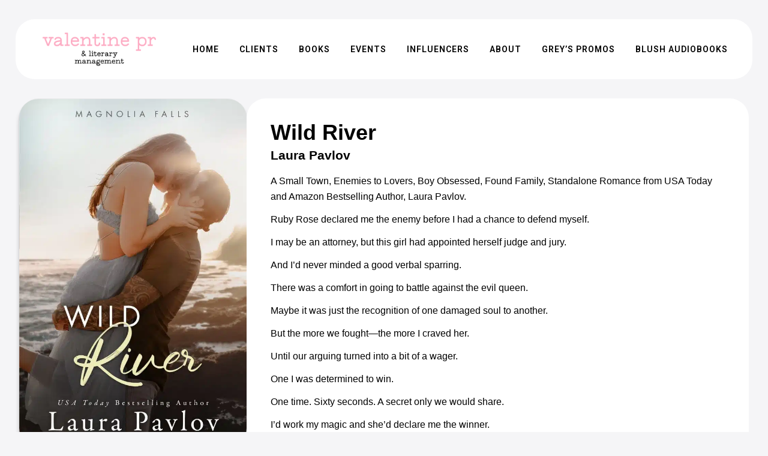

--- FILE ---
content_type: text/html; charset=UTF-8
request_url: https://valentinepr.net/book/wild-river/
body_size: 17621
content:
<!DOCTYPE html>
<html lang="en-US">
<head>
	<meta charset="UTF-8" />
	
				<meta name="viewport" content="width=device-width,initial-scale=1,user-scalable=no">
		
            
                        <link rel="shortcut icon" type="image/x-icon" href="https://valentinepr.net/wp-content/uploads/2024/01/vpr-favicon.png">
            <link rel="apple-touch-icon" href="https://valentinepr.net/wp-content/uploads/2024/01/vpr-favicon.png"/>
        
	<link rel="profile" href="https://gmpg.org/xfn/11" />
	<link rel="pingback" href="https://valentinepr.net/xmlrpc.php" />

	<title>Valentine PR | Wild River</title>
<meta name='robots' content='max-image-preview:large' />
<link rel='dns-prefetch' href='//www.googletagmanager.com' />
<link rel='dns-prefetch' href='//fonts.googleapis.com' />
<link rel='dns-prefetch' href='//use.fontawesome.com' />
<link rel="alternate" type="application/rss+xml" title="Valentine PR &raquo; Feed" href="https://valentinepr.net/feed/" />
<link rel="alternate" type="application/rss+xml" title="Valentine PR &raquo; Comments Feed" href="https://valentinepr.net/comments/feed/" />
<link rel="alternate" title="oEmbed (JSON)" type="application/json+oembed" href="https://valentinepr.net/wp-json/oembed/1.0/embed?url=https%3A%2F%2Fvalentinepr.net%2Fbook%2Fwild-river%2F" />
<link rel="alternate" title="oEmbed (XML)" type="text/xml+oembed" href="https://valentinepr.net/wp-json/oembed/1.0/embed?url=https%3A%2F%2Fvalentinepr.net%2Fbook%2Fwild-river%2F&#038;format=xml" />
<style id='wp-img-auto-sizes-contain-inline-css' type='text/css'>
img:is([sizes=auto i],[sizes^="auto," i]){contain-intrinsic-size:3000px 1500px}
/*# sourceURL=wp-img-auto-sizes-contain-inline-css */
</style>
<style id='wp-emoji-styles-inline-css' type='text/css'>

	img.wp-smiley, img.emoji {
		display: inline !important;
		border: none !important;
		box-shadow: none !important;
		height: 1em !important;
		width: 1em !important;
		margin: 0 0.07em !important;
		vertical-align: -0.1em !important;
		background: none !important;
		padding: 0 !important;
	}
/*# sourceURL=wp-emoji-styles-inline-css */
</style>
<link rel='stylesheet' id='wp-block-library-css' href='https://valentinepr.net/wp-includes/css/dist/block-library/style.min.css?ver=6.9' type='text/css' media='all' />
<style id='classic-theme-styles-inline-css' type='text/css'>
/*! This file is auto-generated */
.wp-block-button__link{color:#fff;background-color:#32373c;border-radius:9999px;box-shadow:none;text-decoration:none;padding:calc(.667em + 2px) calc(1.333em + 2px);font-size:1.125em}.wp-block-file__button{background:#32373c;color:#fff;text-decoration:none}
/*# sourceURL=/wp-includes/css/classic-themes.min.css */
</style>
<style id='font-awesome-svg-styles-default-inline-css' type='text/css'>
.svg-inline--fa {
  display: inline-block;
  height: 1em;
  overflow: visible;
  vertical-align: -.125em;
}
/*# sourceURL=font-awesome-svg-styles-default-inline-css */
</style>
<link rel='stylesheet' id='font-awesome-svg-styles-css' href='https://valentinepr.net/wp-content/uploads/font-awesome/v6.2.1/css/svg-with-js.css' type='text/css' media='all' />
<style id='font-awesome-svg-styles-inline-css' type='text/css'>
   .wp-block-font-awesome-icon svg::before,
   .wp-rich-text-font-awesome-icon svg::before {content: unset;}
/*# sourceURL=font-awesome-svg-styles-inline-css */
</style>
<style id='global-styles-inline-css' type='text/css'>
:root{--wp--preset--aspect-ratio--square: 1;--wp--preset--aspect-ratio--4-3: 4/3;--wp--preset--aspect-ratio--3-4: 3/4;--wp--preset--aspect-ratio--3-2: 3/2;--wp--preset--aspect-ratio--2-3: 2/3;--wp--preset--aspect-ratio--16-9: 16/9;--wp--preset--aspect-ratio--9-16: 9/16;--wp--preset--color--black: #000000;--wp--preset--color--cyan-bluish-gray: #abb8c3;--wp--preset--color--white: #ffffff;--wp--preset--color--pale-pink: #f78da7;--wp--preset--color--vivid-red: #cf2e2e;--wp--preset--color--luminous-vivid-orange: #ff6900;--wp--preset--color--luminous-vivid-amber: #fcb900;--wp--preset--color--light-green-cyan: #7bdcb5;--wp--preset--color--vivid-green-cyan: #00d084;--wp--preset--color--pale-cyan-blue: #8ed1fc;--wp--preset--color--vivid-cyan-blue: #0693e3;--wp--preset--color--vivid-purple: #9b51e0;--wp--preset--gradient--vivid-cyan-blue-to-vivid-purple: linear-gradient(135deg,rgb(6,147,227) 0%,rgb(155,81,224) 100%);--wp--preset--gradient--light-green-cyan-to-vivid-green-cyan: linear-gradient(135deg,rgb(122,220,180) 0%,rgb(0,208,130) 100%);--wp--preset--gradient--luminous-vivid-amber-to-luminous-vivid-orange: linear-gradient(135deg,rgb(252,185,0) 0%,rgb(255,105,0) 100%);--wp--preset--gradient--luminous-vivid-orange-to-vivid-red: linear-gradient(135deg,rgb(255,105,0) 0%,rgb(207,46,46) 100%);--wp--preset--gradient--very-light-gray-to-cyan-bluish-gray: linear-gradient(135deg,rgb(238,238,238) 0%,rgb(169,184,195) 100%);--wp--preset--gradient--cool-to-warm-spectrum: linear-gradient(135deg,rgb(74,234,220) 0%,rgb(151,120,209) 20%,rgb(207,42,186) 40%,rgb(238,44,130) 60%,rgb(251,105,98) 80%,rgb(254,248,76) 100%);--wp--preset--gradient--blush-light-purple: linear-gradient(135deg,rgb(255,206,236) 0%,rgb(152,150,240) 100%);--wp--preset--gradient--blush-bordeaux: linear-gradient(135deg,rgb(254,205,165) 0%,rgb(254,45,45) 50%,rgb(107,0,62) 100%);--wp--preset--gradient--luminous-dusk: linear-gradient(135deg,rgb(255,203,112) 0%,rgb(199,81,192) 50%,rgb(65,88,208) 100%);--wp--preset--gradient--pale-ocean: linear-gradient(135deg,rgb(255,245,203) 0%,rgb(182,227,212) 50%,rgb(51,167,181) 100%);--wp--preset--gradient--electric-grass: linear-gradient(135deg,rgb(202,248,128) 0%,rgb(113,206,126) 100%);--wp--preset--gradient--midnight: linear-gradient(135deg,rgb(2,3,129) 0%,rgb(40,116,252) 100%);--wp--preset--font-size--small: 13px;--wp--preset--font-size--medium: 20px;--wp--preset--font-size--large: 36px;--wp--preset--font-size--x-large: 42px;--wp--preset--spacing--20: 0.44rem;--wp--preset--spacing--30: 0.67rem;--wp--preset--spacing--40: 1rem;--wp--preset--spacing--50: 1.5rem;--wp--preset--spacing--60: 2.25rem;--wp--preset--spacing--70: 3.38rem;--wp--preset--spacing--80: 5.06rem;--wp--preset--shadow--natural: 6px 6px 9px rgba(0, 0, 0, 0.2);--wp--preset--shadow--deep: 12px 12px 50px rgba(0, 0, 0, 0.4);--wp--preset--shadow--sharp: 6px 6px 0px rgba(0, 0, 0, 0.2);--wp--preset--shadow--outlined: 6px 6px 0px -3px rgb(255, 255, 255), 6px 6px rgb(0, 0, 0);--wp--preset--shadow--crisp: 6px 6px 0px rgb(0, 0, 0);}:where(.is-layout-flex){gap: 0.5em;}:where(.is-layout-grid){gap: 0.5em;}body .is-layout-flex{display: flex;}.is-layout-flex{flex-wrap: wrap;align-items: center;}.is-layout-flex > :is(*, div){margin: 0;}body .is-layout-grid{display: grid;}.is-layout-grid > :is(*, div){margin: 0;}:where(.wp-block-columns.is-layout-flex){gap: 2em;}:where(.wp-block-columns.is-layout-grid){gap: 2em;}:where(.wp-block-post-template.is-layout-flex){gap: 1.25em;}:where(.wp-block-post-template.is-layout-grid){gap: 1.25em;}.has-black-color{color: var(--wp--preset--color--black) !important;}.has-cyan-bluish-gray-color{color: var(--wp--preset--color--cyan-bluish-gray) !important;}.has-white-color{color: var(--wp--preset--color--white) !important;}.has-pale-pink-color{color: var(--wp--preset--color--pale-pink) !important;}.has-vivid-red-color{color: var(--wp--preset--color--vivid-red) !important;}.has-luminous-vivid-orange-color{color: var(--wp--preset--color--luminous-vivid-orange) !important;}.has-luminous-vivid-amber-color{color: var(--wp--preset--color--luminous-vivid-amber) !important;}.has-light-green-cyan-color{color: var(--wp--preset--color--light-green-cyan) !important;}.has-vivid-green-cyan-color{color: var(--wp--preset--color--vivid-green-cyan) !important;}.has-pale-cyan-blue-color{color: var(--wp--preset--color--pale-cyan-blue) !important;}.has-vivid-cyan-blue-color{color: var(--wp--preset--color--vivid-cyan-blue) !important;}.has-vivid-purple-color{color: var(--wp--preset--color--vivid-purple) !important;}.has-black-background-color{background-color: var(--wp--preset--color--black) !important;}.has-cyan-bluish-gray-background-color{background-color: var(--wp--preset--color--cyan-bluish-gray) !important;}.has-white-background-color{background-color: var(--wp--preset--color--white) !important;}.has-pale-pink-background-color{background-color: var(--wp--preset--color--pale-pink) !important;}.has-vivid-red-background-color{background-color: var(--wp--preset--color--vivid-red) !important;}.has-luminous-vivid-orange-background-color{background-color: var(--wp--preset--color--luminous-vivid-orange) !important;}.has-luminous-vivid-amber-background-color{background-color: var(--wp--preset--color--luminous-vivid-amber) !important;}.has-light-green-cyan-background-color{background-color: var(--wp--preset--color--light-green-cyan) !important;}.has-vivid-green-cyan-background-color{background-color: var(--wp--preset--color--vivid-green-cyan) !important;}.has-pale-cyan-blue-background-color{background-color: var(--wp--preset--color--pale-cyan-blue) !important;}.has-vivid-cyan-blue-background-color{background-color: var(--wp--preset--color--vivid-cyan-blue) !important;}.has-vivid-purple-background-color{background-color: var(--wp--preset--color--vivid-purple) !important;}.has-black-border-color{border-color: var(--wp--preset--color--black) !important;}.has-cyan-bluish-gray-border-color{border-color: var(--wp--preset--color--cyan-bluish-gray) !important;}.has-white-border-color{border-color: var(--wp--preset--color--white) !important;}.has-pale-pink-border-color{border-color: var(--wp--preset--color--pale-pink) !important;}.has-vivid-red-border-color{border-color: var(--wp--preset--color--vivid-red) !important;}.has-luminous-vivid-orange-border-color{border-color: var(--wp--preset--color--luminous-vivid-orange) !important;}.has-luminous-vivid-amber-border-color{border-color: var(--wp--preset--color--luminous-vivid-amber) !important;}.has-light-green-cyan-border-color{border-color: var(--wp--preset--color--light-green-cyan) !important;}.has-vivid-green-cyan-border-color{border-color: var(--wp--preset--color--vivid-green-cyan) !important;}.has-pale-cyan-blue-border-color{border-color: var(--wp--preset--color--pale-cyan-blue) !important;}.has-vivid-cyan-blue-border-color{border-color: var(--wp--preset--color--vivid-cyan-blue) !important;}.has-vivid-purple-border-color{border-color: var(--wp--preset--color--vivid-purple) !important;}.has-vivid-cyan-blue-to-vivid-purple-gradient-background{background: var(--wp--preset--gradient--vivid-cyan-blue-to-vivid-purple) !important;}.has-light-green-cyan-to-vivid-green-cyan-gradient-background{background: var(--wp--preset--gradient--light-green-cyan-to-vivid-green-cyan) !important;}.has-luminous-vivid-amber-to-luminous-vivid-orange-gradient-background{background: var(--wp--preset--gradient--luminous-vivid-amber-to-luminous-vivid-orange) !important;}.has-luminous-vivid-orange-to-vivid-red-gradient-background{background: var(--wp--preset--gradient--luminous-vivid-orange-to-vivid-red) !important;}.has-very-light-gray-to-cyan-bluish-gray-gradient-background{background: var(--wp--preset--gradient--very-light-gray-to-cyan-bluish-gray) !important;}.has-cool-to-warm-spectrum-gradient-background{background: var(--wp--preset--gradient--cool-to-warm-spectrum) !important;}.has-blush-light-purple-gradient-background{background: var(--wp--preset--gradient--blush-light-purple) !important;}.has-blush-bordeaux-gradient-background{background: var(--wp--preset--gradient--blush-bordeaux) !important;}.has-luminous-dusk-gradient-background{background: var(--wp--preset--gradient--luminous-dusk) !important;}.has-pale-ocean-gradient-background{background: var(--wp--preset--gradient--pale-ocean) !important;}.has-electric-grass-gradient-background{background: var(--wp--preset--gradient--electric-grass) !important;}.has-midnight-gradient-background{background: var(--wp--preset--gradient--midnight) !important;}.has-small-font-size{font-size: var(--wp--preset--font-size--small) !important;}.has-medium-font-size{font-size: var(--wp--preset--font-size--medium) !important;}.has-large-font-size{font-size: var(--wp--preset--font-size--large) !important;}.has-x-large-font-size{font-size: var(--wp--preset--font-size--x-large) !important;}
:where(.wp-block-post-template.is-layout-flex){gap: 1.25em;}:where(.wp-block-post-template.is-layout-grid){gap: 1.25em;}
:where(.wp-block-term-template.is-layout-flex){gap: 1.25em;}:where(.wp-block-term-template.is-layout-grid){gap: 1.25em;}
:where(.wp-block-columns.is-layout-flex){gap: 2em;}:where(.wp-block-columns.is-layout-grid){gap: 2em;}
:root :where(.wp-block-pullquote){font-size: 1.5em;line-height: 1.6;}
/*# sourceURL=global-styles-inline-css */
</style>
<link rel='stylesheet' id='xixs-style-css' href='https://valentinepr.net/wp-content/plugins/xix-studio/includes/../assets/css/xixs-style.css?ver=6.9' type='text/css' media='all' />
<link rel='stylesheet' id='qi-addons-for-elementor-grid-style-css' href='https://valentinepr.net/wp-content/plugins/qi-addons-for-elementor/assets/css/grid.min.css?ver=1.9.5' type='text/css' media='all' />
<link rel='stylesheet' id='qi-addons-for-elementor-helper-parts-style-css' href='https://valentinepr.net/wp-content/plugins/qi-addons-for-elementor/assets/css/helper-parts.min.css?ver=1.9.5' type='text/css' media='all' />
<link rel='stylesheet' id='qi-addons-for-elementor-style-css' href='https://valentinepr.net/wp-content/plugins/qi-addons-for-elementor/assets/css/main.min.css?ver=1.9.5' type='text/css' media='all' />
<link rel='stylesheet' id='mediaelement-css' href='https://valentinepr.net/wp-includes/js/mediaelement/mediaelementplayer-legacy.min.css?ver=4.2.17' type='text/css' media='all' />
<link rel='stylesheet' id='wp-mediaelement-css' href='https://valentinepr.net/wp-includes/js/mediaelement/wp-mediaelement.min.css?ver=6.9' type='text/css' media='all' />
<link rel='stylesheet' id='bridge-default-style-css' href='https://valentinepr.net/wp-content/themes/bridge/style.css?ver=6.9' type='text/css' media='all' />
<link rel='stylesheet' id='bridge-qode-font_awesome-css' href='https://valentinepr.net/wp-content/themes/bridge/css/font-awesome/css/font-awesome.min.css?ver=6.9' type='text/css' media='all' />
<link rel='stylesheet' id='bridge-qode-font_elegant-css' href='https://valentinepr.net/wp-content/themes/bridge/css/elegant-icons/style.min.css?ver=6.9' type='text/css' media='all' />
<link rel='stylesheet' id='bridge-qode-linea_icons-css' href='https://valentinepr.net/wp-content/themes/bridge/css/linea-icons/style.css?ver=6.9' type='text/css' media='all' />
<link rel='stylesheet' id='bridge-qode-dripicons-css' href='https://valentinepr.net/wp-content/themes/bridge/css/dripicons/dripicons.css?ver=6.9' type='text/css' media='all' />
<link rel='stylesheet' id='bridge-qode-kiko-css' href='https://valentinepr.net/wp-content/themes/bridge/css/kiko/kiko-all.css?ver=6.9' type='text/css' media='all' />
<link rel='stylesheet' id='bridge-qode-font_awesome_5-css' href='https://valentinepr.net/wp-content/themes/bridge/css/font-awesome-5/css/font-awesome-5.min.css?ver=6.9' type='text/css' media='all' />
<link rel='stylesheet' id='bridge-stylesheet-css' href='https://valentinepr.net/wp-content/themes/bridge/css/stylesheet.min.css?ver=6.9' type='text/css' media='all' />
<style id='bridge-stylesheet-inline-css' type='text/css'>
   .postid-12363.disabled_footer_top .footer_top_holder, .postid-12363.disabled_footer_bottom .footer_bottom_holder { display: none;}


/*# sourceURL=bridge-stylesheet-inline-css */
</style>
<link rel='stylesheet' id='bridge-print-css' href='https://valentinepr.net/wp-content/themes/bridge/css/print.css?ver=6.9' type='text/css' media='all' />
<link rel='stylesheet' id='bridge-style-dynamic-css' href='https://valentinepr.net/wp-content/themes/bridge/css/style_dynamic.css?ver=1704175855' type='text/css' media='all' />
<link rel='stylesheet' id='bridge-responsive-css' href='https://valentinepr.net/wp-content/themes/bridge/css/responsive.min.css?ver=6.9' type='text/css' media='all' />
<link rel='stylesheet' id='bridge-style-dynamic-responsive-css' href='https://valentinepr.net/wp-content/themes/bridge/css/style_dynamic_responsive.css?ver=1704175855' type='text/css' media='all' />
<link rel='stylesheet' id='bridge-style-handle-google-fonts-css' href='https://fonts.googleapis.com/css?family=Raleway%3A100%2C200%2C300%2C400%2C500%2C600%2C700%2C800%2C900%2C100italic%2C300italic%2C400italic%2C700italic%7CRoboto%3A100%2C200%2C300%2C400%2C500%2C600%2C700%2C800%2C900%2C100italic%2C300italic%2C400italic%2C700italic&#038;subset=latin%2Clatin-ext&#038;ver=1.0.0' type='text/css' media='all' />
<link rel='stylesheet' id='bridge-core-dashboard-style-css' href='https://valentinepr.net/wp-content/plugins/bridge-core/modules/core-dashboard/assets/css/core-dashboard.min.css?ver=6.9' type='text/css' media='all' />
<link rel='stylesheet' id='font-awesome-official-css' href='https://use.fontawesome.com/releases/v6.2.1/css/all.css' type='text/css' media='all' integrity="sha384-twcuYPV86B3vvpwNhWJuaLdUSLF9+ttgM2A6M870UYXrOsxKfER2MKox5cirApyA" crossorigin="anonymous" />
<link rel='stylesheet' id='swiper-css' href='https://valentinepr.net/wp-content/plugins/qi-addons-for-elementor/assets/plugins/swiper/8.4.5/swiper.min.css?ver=8.4.5' type='text/css' media='all' />
<link rel='stylesheet' id='font-awesome-official-v4shim-css' href='https://use.fontawesome.com/releases/v6.2.1/css/v4-shims.css' type='text/css' media='all' integrity="sha384-RreHPODFsMyzCpG+dKnwxOSjmjkuPWWdYP8sLpBRoSd8qPNJwaxKGUdxhQOKwUc7" crossorigin="anonymous" />
<script type="text/javascript" src="https://valentinepr.net/wp-includes/js/jquery/jquery.min.js?ver=3.7.1" id="jquery-core-js"></script>
<script type="text/javascript" src="https://valentinepr.net/wp-includes/js/jquery/jquery-migrate.min.js?ver=3.4.1" id="jquery-migrate-js"></script>
<script type="text/javascript" src="https://valentinepr.net/wp-content/plugins/xix-studio/includes/../assets/js/xixs-script.js?ver=6.9" id="xixs-script-js"></script>

<!-- Google tag (gtag.js) snippet added by Site Kit -->
<!-- Google Analytics snippet added by Site Kit -->
<script type="text/javascript" src="https://www.googletagmanager.com/gtag/js?id=G-J7PXHVJKN6" id="google_gtagjs-js" async></script>
<script type="text/javascript" id="google_gtagjs-js-after">
/* <![CDATA[ */
window.dataLayer = window.dataLayer || [];function gtag(){dataLayer.push(arguments);}
gtag("set","linker",{"domains":["valentinepr.net"]});
gtag("js", new Date());
gtag("set", "developer_id.dZTNiMT", true);
gtag("config", "G-J7PXHVJKN6");
//# sourceURL=google_gtagjs-js-after
/* ]]> */
</script>
<link rel="https://api.w.org/" href="https://valentinepr.net/wp-json/" /><link rel="EditURI" type="application/rsd+xml" title="RSD" href="https://valentinepr.net/xmlrpc.php?rsd" />
<meta name="generator" content="WordPress 6.9" />
<link rel="canonical" href="https://valentinepr.net/book/wild-river/" />
<link rel='shortlink' href='https://valentinepr.net/?p=12363' />
<meta name="generator" content="Site Kit by Google 1.170.0" /><meta name="generator" content="Elementor 3.34.1; features: additional_custom_breakpoints; settings: css_print_method-external, google_font-enabled, font_display-swap">
			<style>
				.e-con.e-parent:nth-of-type(n+4):not(.e-lazyloaded):not(.e-no-lazyload),
				.e-con.e-parent:nth-of-type(n+4):not(.e-lazyloaded):not(.e-no-lazyload) * {
					background-image: none !important;
				}
				@media screen and (max-height: 1024px) {
					.e-con.e-parent:nth-of-type(n+3):not(.e-lazyloaded):not(.e-no-lazyload),
					.e-con.e-parent:nth-of-type(n+3):not(.e-lazyloaded):not(.e-no-lazyload) * {
						background-image: none !important;
					}
				}
				@media screen and (max-height: 640px) {
					.e-con.e-parent:nth-of-type(n+2):not(.e-lazyloaded):not(.e-no-lazyload),
					.e-con.e-parent:nth-of-type(n+2):not(.e-lazyloaded):not(.e-no-lazyload) * {
						background-image: none !important;
					}
				}
			</style>
			</head>

<body data-rsssl=1 class="wp-singular xixs_book-template-default single single-xixs_book postid-12363 wp-theme-bridge bridge-core-3.0.6 qodef-qi--no-touch qi-addons-for-elementor-1.9.5  qode-title-hidden paspartu_enabled qode_popup_menu_push_text_top qode-overridden-elementors-fonts qode-theme-ver-29.3 qode-theme-bridge disabled_footer_top elementor-default elementor-kit-8" itemscope itemtype="http://schema.org/WebPage">




<div class="wrapper">
	<div class="wrapper_inner">

    
		<!-- Google Analytics start -->
				<!-- Google Analytics end -->

		
	<header class=" scroll_header_top_area  regular paspartu_header_alignment paspartu_header_inside page_header">
    <div class="header_inner clearfix">
                <div class="header_top_bottom_holder">
            
            <div class="header_bottom clearfix" style='' >
                
                            <div class="header_inner_left">
                                									<div class="mobile_menu_button">
		<span>
			<i class="qode_icon_font_awesome_5 fa5 fa fa-book-open " ></i>		</span>
	</div>
                                <div class="logo_wrapper" >
	<div class="q_logo">
		<a itemprop="url" href="https://valentinepr.net/" >
             <img itemprop="image" class="normal" src="https://valentinepr.net/wp-content/uploads/2024/01/vpr-logo-2024.png" alt="Logo"> 			 <img itemprop="image" class="light" src="https://valentinepr.net/wp-content/themes/bridge/img/logo_white.png" alt="Logo"/> 			 <img itemprop="image" class="dark" src="https://valentinepr.net/wp-content/themes/bridge/img/logo_black.png" alt="Logo"/> 			 <img itemprop="image" class="sticky" src="https://valentinepr.net/wp-content/themes/bridge/img/logo_black.png" alt="Logo"/> 			 <img itemprop="image" class="mobile" src="https://valentinepr.net/wp-content/uploads/2024/01/vpr-logo-2024.png" alt="Logo"/> 			 <img itemprop="image" class="popup" src="https://valentinepr.net/wp-content/uploads/2023/01/vpr-logo-bw.png" alt="Logo"/> 		</a>
	</div>
	</div>                                                            </div>
                                                                    <div class="header_inner_right">
                                        <div class="side_menu_button_wrapper right">
                                                                                                                                    <div class="side_menu_button">
                                                                                                	<a href="javascript:void(0)" class="popup_menu medium qode_popup_menu_push_text_top ">
		<i class="fa fa-bars"></i>	</a>
                                                
                                            </div>
                                        </div>
                                    </div>
                                
                                
                                <nav class="main_menu drop_down right">
                                    <ul id="menu-main" class=""><li id="nav-menu-item-27" class="menu-item menu-item-type-post_type menu-item-object-page menu-item-home  narrow"><a href="https://valentinepr.net/" class=""><i class="menu_icon blank fa"></i><span>Home</span><span class="plus"></span></a></li>
<li id="nav-menu-item-28" class="menu-item menu-item-type-post_type menu-item-object-page  narrow"><a href="https://valentinepr.net/clients/" class=""><i class="menu_icon blank fa"></i><span>Clients</span><span class="plus"></span></a></li>
<li id="nav-menu-item-29" class="menu-item menu-item-type-post_type menu-item-object-page  narrow"><a href="https://valentinepr.net/books/" class=""><i class="menu_icon blank fa"></i><span>Books</span><span class="plus"></span></a></li>
<li id="nav-menu-item-30" class="menu-item menu-item-type-post_type menu-item-object-page  narrow"><a href="https://valentinepr.net/events/" class=""><i class="menu_icon blank fa"></i><span>Events</span><span class="plus"></span></a></li>
<li id="nav-menu-item-31" class="menu-item menu-item-type-post_type menu-item-object-page  narrow"><a href="https://valentinepr.net/influencers/" class=""><i class="menu_icon blank fa"></i><span>Influencers</span><span class="plus"></span></a></li>
<li id="nav-menu-item-32" class="menu-item menu-item-type-post_type menu-item-object-page  narrow"><a href="https://valentinepr.net/about/" class=""><i class="menu_icon blank fa"></i><span>About</span><span class="plus"></span></a></li>
<li id="nav-menu-item-33" class="menu-item menu-item-type-custom menu-item-object-custom  narrow"><a target="_blank" href="https://greyspromo.com/" class=""><i class="menu_icon blank fa"></i><span>Grey&#8217;s Promos</span><span class="plus"></span></a></li>
<li id="nav-menu-item-14981" class="menu-item menu-item-type-custom menu-item-object-custom  narrow"><a target="_blank" href="https://blushaudiobooks.com" class=""><i class="menu_icon blank fa"></i><span>Blush Audiobooks</span><span class="plus"></span></a></li>
</ul>                                </nav>
                                							    <nav class="mobile_menu">
	<ul id="menu-main-1" class=""><li id="mobile-menu-item-27" class="menu-item menu-item-type-post_type menu-item-object-page menu-item-home "><a href="https://valentinepr.net/" class=""><span>Home</span></a><span class="mobile_arrow"><i class="fa fa-angle-right"></i><i class="fa fa-angle-down"></i></span></li>
<li id="mobile-menu-item-28" class="menu-item menu-item-type-post_type menu-item-object-page "><a href="https://valentinepr.net/clients/" class=""><span>Clients</span></a><span class="mobile_arrow"><i class="fa fa-angle-right"></i><i class="fa fa-angle-down"></i></span></li>
<li id="mobile-menu-item-29" class="menu-item menu-item-type-post_type menu-item-object-page "><a href="https://valentinepr.net/books/" class=""><span>Books</span></a><span class="mobile_arrow"><i class="fa fa-angle-right"></i><i class="fa fa-angle-down"></i></span></li>
<li id="mobile-menu-item-30" class="menu-item menu-item-type-post_type menu-item-object-page "><a href="https://valentinepr.net/events/" class=""><span>Events</span></a><span class="mobile_arrow"><i class="fa fa-angle-right"></i><i class="fa fa-angle-down"></i></span></li>
<li id="mobile-menu-item-31" class="menu-item menu-item-type-post_type menu-item-object-page "><a href="https://valentinepr.net/influencers/" class=""><span>Influencers</span></a><span class="mobile_arrow"><i class="fa fa-angle-right"></i><i class="fa fa-angle-down"></i></span></li>
<li id="mobile-menu-item-32" class="menu-item menu-item-type-post_type menu-item-object-page "><a href="https://valentinepr.net/about/" class=""><span>About</span></a><span class="mobile_arrow"><i class="fa fa-angle-right"></i><i class="fa fa-angle-down"></i></span></li>
<li id="mobile-menu-item-33" class="menu-item menu-item-type-custom menu-item-object-custom "><a target="_blank" href="https://greyspromo.com/" class=""><span>Grey&#8217;s Promos</span></a><span class="mobile_arrow"><i class="fa fa-angle-right"></i><i class="fa fa-angle-down"></i></span></li>
<li id="mobile-menu-item-14981" class="menu-item menu-item-type-custom menu-item-object-custom "><a target="_blank" href="https://blushaudiobooks.com" class=""><span>Blush Audiobooks</span></a><span class="mobile_arrow"><i class="fa fa-angle-right"></i><i class="fa fa-angle-down"></i></span></li>
</ul></nav>                                                </div>
            </div>
        </div>
</header>    <div class="popup_menu_holder_outer">
        <div class="popup_menu_holder " >
            <div class="popup_menu_holder_inner">
                <nav class="popup_menu">
					<ul id="menu-main-2" class=""><li id="popup-menu-item-27" class="menu-item menu-item-type-post_type menu-item-object-page menu-item-home "><a href="https://valentinepr.net/" class=""><span>Home</span></a></li>
<li id="popup-menu-item-28" class="menu-item menu-item-type-post_type menu-item-object-page "><a href="https://valentinepr.net/clients/" class=""><span>Clients</span></a></li>
<li id="popup-menu-item-29" class="menu-item menu-item-type-post_type menu-item-object-page "><a href="https://valentinepr.net/books/" class=""><span>Books</span></a></li>
<li id="popup-menu-item-30" class="menu-item menu-item-type-post_type menu-item-object-page "><a href="https://valentinepr.net/events/" class=""><span>Events</span></a></li>
<li id="popup-menu-item-31" class="menu-item menu-item-type-post_type menu-item-object-page "><a href="https://valentinepr.net/influencers/" class=""><span>Influencers</span></a></li>
<li id="popup-menu-item-32" class="menu-item menu-item-type-post_type menu-item-object-page "><a href="https://valentinepr.net/about/" class=""><span>About</span></a></li>
<li id="popup-menu-item-33" class="menu-item menu-item-type-custom menu-item-object-custom "><a target="_blank" href="https://greyspromo.com/" class=""><span>Grey&#8217;s Promos</span></a></li>
<li id="popup-menu-item-14981" class="menu-item menu-item-type-custom menu-item-object-custom "><a target="_blank" href="https://blushaudiobooks.com" class=""><span>Blush Audiobooks</span></a></li>
</ul>                </nav>
				            </div>
        </div>
    </div>
	
	
        <div class="paspartu_outer ">
        
        
        <div class="paspartu_left"></div>
        <div class="paspartu_right"></div>
        <div class="paspartu_inner">
    
    	
    
    <div class="content content_top_margin_none">
        <div class="content_inner  ">
    

	
				
		
						
			<div class="xixs-single-book-container">

				<!-- SINGLE BOOK -->
				<div class="xixs-single-book">

					<!-- SINGLE BOOK COVER -->
					<div class="xixs-single-book-cover">

						
							<img fetchpriority="high" width="667" height="1024" src="https://valentinepr.net/wp-content/uploads/2024/02/WildRiver-AMAZON-667x1024.jpg" class="attachment-large size-large wp-post-image" alt="" decoding="async" srcset="https://valentinepr.net/wp-content/uploads/2024/02/WildRiver-AMAZON-667x1024.jpg 667w, https://valentinepr.net/wp-content/uploads/2024/02/WildRiver-AMAZON-195x300.jpg 195w, https://valentinepr.net/wp-content/uploads/2024/02/WildRiver-AMAZON-768x1179.jpg 768w, https://valentinepr.net/wp-content/uploads/2024/02/WildRiver-AMAZON-1000x1536.jpg 1000w, https://valentinepr.net/wp-content/uploads/2024/02/WildRiver-AMAZON-1334x2048.jpg 1334w, https://valentinepr.net/wp-content/uploads/2024/02/WildRiver-AMAZON-700x1075.jpg 700w, https://valentinepr.net/wp-content/uploads/2024/02/WildRiver-AMAZON.jpg 1667w" sizes="(max-width: 667px) 100vw, 667px" />
						
					</div>

					<!-- SINGLE BOOK DETAILS -->

					<div class="xixs-single-book-details">

						<!-- SINGLE BOOK TITLE -->
						<div class="xixs-single-book-title">

							<h2 class="xixs-book-title">Wild River</h2>

						</div>

						<!-- SINGLE BOOK AUTHOR -->
						
							<div class="xixs-single-book-author">

								
								<h4 class="xixs-book-author">

									
										
										
											
											<span><a href="/client/laura-pavlov/">Laura Pavlov</a></span>
										
									
								</h4>

							</div>

						
						<!-- SINGLE BOOK DESCRIPTION -->
						
							<div class="xixs-single-book-description">

								<p>A Small Town, Enemies to Lovers, Boy Obsessed, Found Family, Standalone Romance from USA Today and Amazon Bestselling Author, Laura Pavlov.</p>
<p>Ruby Rose declared me the enemy before I had a chance to defend myself.</p>
<p>I may be an attorney, but this girl had appointed herself judge and jury.   </p>
<p>And I’d never minded a good verbal sparring.</p>
<p>There was a comfort in going to battle against the evil queen.</p>
<p>Maybe it was just the recognition of one damaged soul to another.</p>
<p>But the more we fought—the more I craved her.</p>
<p>Until our arguing turned into a bit of a wager.</p>
<p>One I was determined to win.</p>
<p>One time. Sixty seconds. A secret only we would share.</p>
<p>I’d work my magic and she’d declare me the winner.</p>
<p>I’d gloat, she’d sulk—that was my plan.</p>
<p>She was determined to prove me wrong.</p>
<p>But from the minute we crossed the line, there was no turning back.</p>
<p>She was so far under my skin I couldn’t think straight.</p>
<p>Feeling things that I’d never felt before was one thing.</p>
<p>But knowing the clock was ticking was another.</p>
<p>Ruby Rose may have given me more than sixty seconds, but she wasn’t offering forever.</p>
<p>And now my world doesn’t work without her in it.</p>
<p>But how do I convince her to stay, when she already has one foot out the door?</p>

							</div>

						
						<!-- SINGLE BOOK LINKS -->
						
						
							<div class="xixs-single-book-links">

								<h6 class="xixs-single-book-section-title">Links</h6>

								
								<p class="xixs-single-book-links-text">

									
										<a href="//bit.ly/41OUXah" target="_blank">Goodreads</a><span>, </span>
									
										<a href="//geni.us/wildriver" target="_blank">Amazon</a>
									
								</p>

							</div>

						
						<!-- SINGLE BOOK TAXONOMIES -->
						
						
							<div class="xixs-single-book-taxonomies">

								<!-- SINGLE BOOK GENRES -->
								
									<div class="xixs-single-book-genres">

										<h6 class="xixs-single-book-section-title">Genres</h6>

										<p><a href="https://valentinepr.net/genres/contemporary-romance/" rel="tag">Contemporary Romance</a>, <a href="https://valentinepr.net/genres/new-adult-romance/" rel="tag">New Adult Romance</a> </p>

									</div>

								
								<!-- SINGLE BOOK TROPES -->
								
									<div class="xixs-single-book-tropes">

										<h6 class="xixs-single-book-section-title">Tropes</h6>

										<p><a href="https://valentinepr.net/tropes/alpha-hero/" rel="tag">Alpha Hero</a>, <a href="https://valentinepr.net/tropes/band-of-brothers/" rel="tag">Band of Brothers</a>, <a href="https://valentinepr.net/tropes/enemies-to-lovers/" rel="tag">Enemies-to-Lovers</a>, <a href="https://valentinepr.net/tropes/first-love/" rel="tag">First Love</a>, <a href="https://valentinepr.net/tropes/found-family/" rel="tag">Found Family</a>, <a href="https://valentinepr.net/tropes/returning-to-hometown/" rel="tag">Returning to Hometown</a> </p>

									</div>

								
							</div>

						
						<!-- SINGLE BOOK SERIES -->
						
							<div class="xixs-single-book-series">

								<h6 class="xixs-single-book-section-title">Series</h6>

								<p>

									<span>Magnolia Falls Series</span><span>, #2</span>
								</p>

							</div>

						
						<!-- SINGLE BOOK RELEASE DATE -->
						
							<div class="xixs-single-book-release-date">

								<h6 class="xixs-single-book-section-title">Release Date</h6>

								<p>03/28/2024</p>

							</div>

						
						<!-- SINGLE BOOK PUBLISHER -->
						
						<!-- SINGLE BOOK PAGE LENGTH -->
						
					</div>

				</div>

				
				<!-- RELATED BOOKS CONTAINER -->
				
				
					
						<div class="xixs-related-books-container">

							<h2 class="xixs-related-books-section-title">Other Books in the Magnolia Falls Series Series</h2>

							<div class="xixs-related-books">

								
									<div class="xixs-related-book">

										<!-- RELATED BOOK COVER -->
										<div class="xixs-related-book-cover">

											<a href="/book/forbidden-king/">

												<!-- RELATED BOOK COVER IMAGE -->
												
													<img width="195" height="300" src="https://valentinepr.net/wp-content/uploads/2024/04/ForbiddenKing-AMAZON-195x300.jpg" class="attachment-medium size-medium wp-post-image" alt="" decoding="async" srcset="https://valentinepr.net/wp-content/uploads/2024/04/ForbiddenKing-AMAZON-195x300.jpg 195w, https://valentinepr.net/wp-content/uploads/2024/04/ForbiddenKing-AMAZON-667x1024.jpg 667w, https://valentinepr.net/wp-content/uploads/2024/04/ForbiddenKing-AMAZON-768x1179.jpg 768w, https://valentinepr.net/wp-content/uploads/2024/04/ForbiddenKing-AMAZON-1000x1536.jpg 1000w, https://valentinepr.net/wp-content/uploads/2024/04/ForbiddenKing-AMAZON-1334x2048.jpg 1334w, https://valentinepr.net/wp-content/uploads/2024/04/ForbiddenKing-AMAZON-700x1075.jpg 700w, https://valentinepr.net/wp-content/uploads/2024/04/ForbiddenKing-AMAZON.jpg 1667w" sizes="(max-width: 195px) 100vw, 195px" />
													<!-- RELATED BOOK COVER PLACEHOLDER -->
												
											</a>

										</div>

										<!-- RELATED BOOK DETAILS -->
										<!-- TODO Add links if requested -->
										<div class="xixs-related-book-details">

											<!-- RELATED BOOK TITLE -->
											<div class="xixs-related-book-title">

												<h6>Forbidden King</h6>

											</div>

											<!-- RELATED BOOK AUTHOR -->
											
												<div class="xixs-related-book-author">

													<p>Laura Pavlov</p>

												</div>

											
										</div>

									</div>

								
									<div class="xixs-related-book">

										<!-- RELATED BOOK COVER -->
										<div class="xixs-related-book-cover">

											<a href="/book/finding-hayes/">

												<!-- RELATED BOOK COVER IMAGE -->
												
													<img width="195" height="300" src="https://valentinepr.net/wp-content/uploads/2024/09/FindingHayes-AMAZON-195x300.jpg" class="attachment-medium size-medium wp-post-image" alt="" decoding="async" srcset="https://valentinepr.net/wp-content/uploads/2024/09/FindingHayes-AMAZON-195x300.jpg 195w, https://valentinepr.net/wp-content/uploads/2024/09/FindingHayes-AMAZON-667x1024.jpg 667w, https://valentinepr.net/wp-content/uploads/2024/09/FindingHayes-AMAZON-768x1179.jpg 768w, https://valentinepr.net/wp-content/uploads/2024/09/FindingHayes-AMAZON-1000x1536.jpg 1000w, https://valentinepr.net/wp-content/uploads/2024/09/FindingHayes-AMAZON-1334x2048.jpg 1334w, https://valentinepr.net/wp-content/uploads/2024/09/FindingHayes-AMAZON-700x1075.jpg 700w, https://valentinepr.net/wp-content/uploads/2024/09/FindingHayes-AMAZON.jpg 1667w" sizes="(max-width: 195px) 100vw, 195px" />
													<!-- RELATED BOOK COVER PLACEHOLDER -->
												
											</a>

										</div>

										<!-- RELATED BOOK DETAILS -->
										<!-- TODO Add links if requested -->
										<div class="xixs-related-book-details">

											<!-- RELATED BOOK TITLE -->
											<div class="xixs-related-book-title">

												<h6>Finding Hayes</h6>

											</div>

											<!-- RELATED BOOK AUTHOR -->
											
												<div class="xixs-related-book-author">

													<p>Laura Pavlov</p>

												</div>

											
										</div>

									</div>

								
									<div class="xixs-related-book">

										<!-- RELATED BOOK COVER -->
										<div class="xixs-related-book-cover">

											<a href="/book/loving-romeo/">

												<!-- RELATED BOOK COVER IMAGE -->
												
													<img loading="lazy" width="195" height="300" src="https://valentinepr.net/wp-content/uploads/2023/12/LovingRomeo-AMAZON-195x300.jpg" class="attachment-medium size-medium wp-post-image" alt="" decoding="async" srcset="https://valentinepr.net/wp-content/uploads/2023/12/LovingRomeo-AMAZON-195x300.jpg 195w, https://valentinepr.net/wp-content/uploads/2023/12/LovingRomeo-AMAZON-667x1024.jpg 667w, https://valentinepr.net/wp-content/uploads/2023/12/LovingRomeo-AMAZON-768x1179.jpg 768w, https://valentinepr.net/wp-content/uploads/2023/12/LovingRomeo-AMAZON-1000x1536.jpg 1000w, https://valentinepr.net/wp-content/uploads/2023/12/LovingRomeo-AMAZON-1334x2048.jpg 1334w, https://valentinepr.net/wp-content/uploads/2023/12/LovingRomeo-AMAZON-700x1075.jpg 700w, https://valentinepr.net/wp-content/uploads/2023/12/LovingRomeo-AMAZON.jpg 1667w" sizes="(max-width: 195px) 100vw, 195px" />
													<!-- RELATED BOOK COVER PLACEHOLDER -->
												
											</a>

										</div>

										<!-- RELATED BOOK DETAILS -->
										<!-- TODO Add links if requested -->
										<div class="xixs-related-book-details">

											<!-- RELATED BOOK TITLE -->
											<div class="xixs-related-book-title">

												<h6>Loving Romeo</h6>

											</div>

											<!-- RELATED BOOK AUTHOR -->
											
												<div class="xixs-related-book-author">

													<p>Laura Pavlov</p>

												</div>

											
										</div>

									</div>

								
									<div class="xixs-related-book">

										<!-- RELATED BOOK COVER -->
										<div class="xixs-related-book-cover">

											<a href="/book/beating-heart-2/">

												<!-- RELATED BOOK COVER IMAGE -->
												
													<img loading="lazy" width="195" height="300" src="https://valentinepr.net/wp-content/uploads/2024/07/BeatingHeart-AMAZON-195x300.jpg" class="attachment-medium size-medium wp-post-image" alt="" decoding="async" srcset="https://valentinepr.net/wp-content/uploads/2024/07/BeatingHeart-AMAZON-195x300.jpg 195w, https://valentinepr.net/wp-content/uploads/2024/07/BeatingHeart-AMAZON-667x1024.jpg 667w, https://valentinepr.net/wp-content/uploads/2024/07/BeatingHeart-AMAZON-768x1179.jpg 768w, https://valentinepr.net/wp-content/uploads/2024/07/BeatingHeart-AMAZON-1000x1536.jpg 1000w, https://valentinepr.net/wp-content/uploads/2024/07/BeatingHeart-AMAZON-1334x2048.jpg 1334w, https://valentinepr.net/wp-content/uploads/2024/07/BeatingHeart-AMAZON-700x1075.jpg 700w, https://valentinepr.net/wp-content/uploads/2024/07/BeatingHeart-AMAZON.jpg 1667w" sizes="(max-width: 195px) 100vw, 195px" />
													<!-- RELATED BOOK COVER PLACEHOLDER -->
												
											</a>

										</div>

										<!-- RELATED BOOK DETAILS -->
										<!-- TODO Add links if requested -->
										<div class="xixs-related-book-details">

											<!-- RELATED BOOK TITLE -->
											<div class="xixs-related-book-title">

												<h6>Beating Heart</h6>

											</div>

											<!-- RELATED BOOK AUTHOR -->
											
												<div class="xixs-related-book-author">

													<p>Laura Pavlov</p>

												</div>

											
										</div>

									</div>

								
							</div>

						</div>

					
						<div class="xixs-related-books-container">

							<h2 class="xixs-related-books-section-title">Other Books by Laura Pavlov</h2>

							<div class="xixs-related-books">

								
									<div class="xixs-related-book">

										<!-- RELATED BOOK COVER -->
										<div class="xixs-related-book-cover">

											<a href="/book/whisper-sweet-nothings-alc/">

												<!-- RELATED BOOK COVER IMAGE -->
												
													<img loading="lazy" width="300" height="300" src="https://valentinepr.net/wp-content/uploads/2025/12/Whisper-Sweet-Nothings-300x300.png" class="attachment-medium size-medium wp-post-image" alt="" decoding="async" srcset="https://valentinepr.net/wp-content/uploads/2025/12/Whisper-Sweet-Nothings-300x300.png 300w, https://valentinepr.net/wp-content/uploads/2025/12/Whisper-Sweet-Nothings-1024x1024.png 1024w, https://valentinepr.net/wp-content/uploads/2025/12/Whisper-Sweet-Nothings-150x150.png 150w, https://valentinepr.net/wp-content/uploads/2025/12/Whisper-Sweet-Nothings-768x768.png 768w, https://valentinepr.net/wp-content/uploads/2025/12/Whisper-Sweet-Nothings-570x570.png 570w, https://valentinepr.net/wp-content/uploads/2025/12/Whisper-Sweet-Nothings-500x500.png 500w, https://valentinepr.net/wp-content/uploads/2025/12/Whisper-Sweet-Nothings-1000x1000.png 1000w, https://valentinepr.net/wp-content/uploads/2025/12/Whisper-Sweet-Nothings-700x700.png 700w, https://valentinepr.net/wp-content/uploads/2025/12/Whisper-Sweet-Nothings-650x650.png 650w, https://valentinepr.net/wp-content/uploads/2025/12/Whisper-Sweet-Nothings.png 1080w" sizes="(max-width: 300px) 100vw, 300px" />
													<!-- RELATED BOOK COVER PLACEHOLDER -->
												
											</a>

										</div>

										<!-- RELATED BOOK DETAILS -->
										<!-- TODO Add links if requested -->
										<div class="xixs-related-book-details">

											<!-- RELATED BOOK TITLE -->
											<div class="xixs-related-book-title">

												<h6>Whisper Sweet Nothings ALC</h6>

											</div>

											<!-- RELATED BOOK AUTHOR -->
											
												<div class="xixs-related-book-author">

													<p>Laura Pavlov</p>

												</div>

											
										</div>

									</div>

								
									<div class="xixs-related-book">

										<!-- RELATED BOOK COVER -->
										<div class="xixs-related-book-cover">

											<a href="/book/whisper-sweet-nothings/">

												<!-- RELATED BOOK COVER IMAGE -->
												
													<img loading="lazy" width="195" height="300" src="https://valentinepr.net/wp-content/uploads/2026/01/WhisperSweetNothings-AMAZON-195x300.jpg" class="attachment-medium size-medium wp-post-image" alt="" decoding="async" srcset="https://valentinepr.net/wp-content/uploads/2026/01/WhisperSweetNothings-AMAZON-195x300.jpg 195w, https://valentinepr.net/wp-content/uploads/2026/01/WhisperSweetNothings-AMAZON-667x1024.jpg 667w, https://valentinepr.net/wp-content/uploads/2026/01/WhisperSweetNothings-AMAZON-768x1179.jpg 768w, https://valentinepr.net/wp-content/uploads/2026/01/WhisperSweetNothings-AMAZON-1000x1536.jpg 1000w, https://valentinepr.net/wp-content/uploads/2026/01/WhisperSweetNothings-AMAZON-1334x2048.jpg 1334w, https://valentinepr.net/wp-content/uploads/2026/01/WhisperSweetNothings-AMAZON-700x1075.jpg 700w, https://valentinepr.net/wp-content/uploads/2026/01/WhisperSweetNothings-AMAZON.jpg 1667w" sizes="(max-width: 195px) 100vw, 195px" />
													<!-- RELATED BOOK COVER PLACEHOLDER -->
												
											</a>

										</div>

										<!-- RELATED BOOK DETAILS -->
										<!-- TODO Add links if requested -->
										<div class="xixs-related-book-details">

											<!-- RELATED BOOK TITLE -->
											<div class="xixs-related-book-title">

												<h6>Whisper Sweet Nothings</h6>

											</div>

											<!-- RELATED BOOK AUTHOR -->
											
												<div class="xixs-related-book-author">

													<p>Laura Pavlov</p>

												</div>

											
										</div>

									</div>

								
									<div class="xixs-related-book">

										<!-- RELATED BOOK COVER -->
										<div class="xixs-related-book-cover">

											<a href="/book/in-a-heartbeat/">

												<!-- RELATED BOOK COVER IMAGE -->
												
													<img loading="lazy" width="195" height="300" src="https://valentinepr.net/wp-content/uploads/2025/10/InAHeartbeat-AMAZON-195x300.jpg" class="attachment-medium size-medium wp-post-image" alt="" decoding="async" srcset="https://valentinepr.net/wp-content/uploads/2025/10/InAHeartbeat-AMAZON-195x300.jpg 195w, https://valentinepr.net/wp-content/uploads/2025/10/InAHeartbeat-AMAZON-667x1024.jpg 667w, https://valentinepr.net/wp-content/uploads/2025/10/InAHeartbeat-AMAZON-768x1179.jpg 768w, https://valentinepr.net/wp-content/uploads/2025/10/InAHeartbeat-AMAZON-1000x1536.jpg 1000w, https://valentinepr.net/wp-content/uploads/2025/10/InAHeartbeat-AMAZON-1334x2048.jpg 1334w, https://valentinepr.net/wp-content/uploads/2025/10/InAHeartbeat-AMAZON-700x1075.jpg 700w, https://valentinepr.net/wp-content/uploads/2025/10/InAHeartbeat-AMAZON.jpg 1667w" sizes="(max-width: 195px) 100vw, 195px" />
													<!-- RELATED BOOK COVER PLACEHOLDER -->
												
											</a>

										</div>

										<!-- RELATED BOOK DETAILS -->
										<!-- TODO Add links if requested -->
										<div class="xixs-related-book-details">

											<!-- RELATED BOOK TITLE -->
											<div class="xixs-related-book-title">

												<h6>In a Heartbeat</h6>

											</div>

											<!-- RELATED BOOK AUTHOR -->
											
												<div class="xixs-related-book-author">

													<p>Laura Pavlov</p>

												</div>

											
										</div>

									</div>

								
									<div class="xixs-related-book">

										<!-- RELATED BOOK COVER -->
										<div class="xixs-related-book-cover">

											<a href="/book/love-you-mean-it/">

												<!-- RELATED BOOK COVER IMAGE -->
												
													<img loading="lazy" width="194" height="300" src="https://valentinepr.net/wp-content/uploads/2025/05/Pavlov-Love-You-Mean-It-33370-FT-V2-194x300.jpg" class="attachment-medium size-medium wp-post-image" alt="" decoding="async" srcset="https://valentinepr.net/wp-content/uploads/2025/05/Pavlov-Love-You-Mean-It-33370-FT-V2-194x300.jpg 194w, https://valentinepr.net/wp-content/uploads/2025/05/Pavlov-Love-You-Mean-It-33370-FT-V2-663x1024.jpg 663w, https://valentinepr.net/wp-content/uploads/2025/05/Pavlov-Love-You-Mean-It-33370-FT-V2-768x1187.jpg 768w, https://valentinepr.net/wp-content/uploads/2025/05/Pavlov-Love-You-Mean-It-33370-FT-V2-994x1536.jpg 994w, https://valentinepr.net/wp-content/uploads/2025/05/Pavlov-Love-You-Mean-It-33370-FT-V2-1325x2048.jpg 1325w, https://valentinepr.net/wp-content/uploads/2025/05/Pavlov-Love-You-Mean-It-33370-FT-V2-700x1082.jpg 700w, https://valentinepr.net/wp-content/uploads/2025/05/Pavlov-Love-You-Mean-It-33370-FT-V2.jpg 1650w" sizes="(max-width: 194px) 100vw, 194px" />
													<!-- RELATED BOOK COVER PLACEHOLDER -->
												
											</a>

										</div>

										<!-- RELATED BOOK DETAILS -->
										<!-- TODO Add links if requested -->
										<div class="xixs-related-book-details">

											<!-- RELATED BOOK TITLE -->
											<div class="xixs-related-book-title">

												<h6>Love You, Mean It</h6>

											</div>

											<!-- RELATED BOOK AUTHOR -->
											
												<div class="xixs-related-book-author">

													<p>Laura Pavlov</p>

												</div>

											
										</div>

									</div>

								
									<div class="xixs-related-book">

										<!-- RELATED BOOK COVER -->
										<div class="xixs-related-book-cover">

											<a href="/book/crazy-in-love/">

												<!-- RELATED BOOK COVER IMAGE -->
												
													<img loading="lazy" width="195" height="300" src="https://valentinepr.net/wp-content/uploads/2025/08/CrazyInLove-AMAZON-195x300.jpg" class="attachment-medium size-medium wp-post-image" alt="" decoding="async" srcset="https://valentinepr.net/wp-content/uploads/2025/08/CrazyInLove-AMAZON-195x300.jpg 195w, https://valentinepr.net/wp-content/uploads/2025/08/CrazyInLove-AMAZON-667x1024.jpg 667w, https://valentinepr.net/wp-content/uploads/2025/08/CrazyInLove-AMAZON-768x1179.jpg 768w, https://valentinepr.net/wp-content/uploads/2025/08/CrazyInLove-AMAZON-1000x1536.jpg 1000w, https://valentinepr.net/wp-content/uploads/2025/08/CrazyInLove-AMAZON-1334x2048.jpg 1334w, https://valentinepr.net/wp-content/uploads/2025/08/CrazyInLove-AMAZON-700x1075.jpg 700w, https://valentinepr.net/wp-content/uploads/2025/08/CrazyInLove-AMAZON.jpg 1667w" sizes="(max-width: 195px) 100vw, 195px" />
													<!-- RELATED BOOK COVER PLACEHOLDER -->
												
											</a>

										</div>

										<!-- RELATED BOOK DETAILS -->
										<!-- TODO Add links if requested -->
										<div class="xixs-related-book-details">

											<!-- RELATED BOOK TITLE -->
											<div class="xixs-related-book-title">

												<h6>Crazy in Love</h6>

											</div>

											<!-- RELATED BOOK AUTHOR -->
											
												<div class="xixs-related-book-author">

													<p>Laura Pavlov</p>

												</div>

											
										</div>

									</div>

								
									<div class="xixs-related-book">

										<!-- RELATED BOOK COVER -->
										<div class="xixs-related-book-cover">

											<a href="/book/over-the-moon/">

												<!-- RELATED BOOK COVER IMAGE -->
												
													<img loading="lazy" width="195" height="300" src="https://valentinepr.net/wp-content/uploads/2025/06/OverTheMoon-AMAZON-195x300.jpg" class="attachment-medium size-medium wp-post-image" alt="" decoding="async" srcset="https://valentinepr.net/wp-content/uploads/2025/06/OverTheMoon-AMAZON-195x300.jpg 195w, https://valentinepr.net/wp-content/uploads/2025/06/OverTheMoon-AMAZON-667x1024.jpg 667w, https://valentinepr.net/wp-content/uploads/2025/06/OverTheMoon-AMAZON-768x1179.jpg 768w, https://valentinepr.net/wp-content/uploads/2025/06/OverTheMoon-AMAZON-1000x1536.jpg 1000w, https://valentinepr.net/wp-content/uploads/2025/06/OverTheMoon-AMAZON-1334x2048.jpg 1334w, https://valentinepr.net/wp-content/uploads/2025/06/OverTheMoon-AMAZON-700x1075.jpg 700w, https://valentinepr.net/wp-content/uploads/2025/06/OverTheMoon-AMAZON.jpg 1667w" sizes="(max-width: 195px) 100vw, 195px" />
													<!-- RELATED BOOK COVER PLACEHOLDER -->
												
											</a>

										</div>

										<!-- RELATED BOOK DETAILS -->
										<!-- TODO Add links if requested -->
										<div class="xixs-related-book-details">

											<!-- RELATED BOOK TITLE -->
											<div class="xixs-related-book-title">

												<h6>Over the Moon</h6>

											</div>

											<!-- RELATED BOOK AUTHOR -->
											
												<div class="xixs-related-book-author">

													<p>Laura Pavlov</p>

												</div>

											
										</div>

									</div>

								
									<div class="xixs-related-book">

										<!-- RELATED BOOK COVER -->
										<div class="xixs-related-book-cover">

											<a href="/book/you-me-forever/">

												<!-- RELATED BOOK COVER IMAGE -->
												
													<img loading="lazy" width="194" height="300" src="https://valentinepr.net/wp-content/uploads/2024/12/Pavlov-You-Me-and-Forever-33369-FT-V1-1-194x300.jpg" class="attachment-medium size-medium wp-post-image" alt="" decoding="async" srcset="https://valentinepr.net/wp-content/uploads/2024/12/Pavlov-You-Me-and-Forever-33369-FT-V1-1-194x300.jpg 194w, https://valentinepr.net/wp-content/uploads/2024/12/Pavlov-You-Me-and-Forever-33369-FT-V1-1-663x1024.jpg 663w, https://valentinepr.net/wp-content/uploads/2024/12/Pavlov-You-Me-and-Forever-33369-FT-V1-1-768x1187.jpg 768w, https://valentinepr.net/wp-content/uploads/2024/12/Pavlov-You-Me-and-Forever-33369-FT-V1-1-994x1536.jpg 994w, https://valentinepr.net/wp-content/uploads/2024/12/Pavlov-You-Me-and-Forever-33369-FT-V1-1-1325x2048.jpg 1325w, https://valentinepr.net/wp-content/uploads/2024/12/Pavlov-You-Me-and-Forever-33369-FT-V1-1-700x1082.jpg 700w, https://valentinepr.net/wp-content/uploads/2024/12/Pavlov-You-Me-and-Forever-33369-FT-V1-1.jpg 1650w" sizes="(max-width: 194px) 100vw, 194px" />
													<!-- RELATED BOOK COVER PLACEHOLDER -->
												
											</a>

										</div>

										<!-- RELATED BOOK DETAILS -->
										<!-- TODO Add links if requested -->
										<div class="xixs-related-book-details">

											<!-- RELATED BOOK TITLE -->
											<div class="xixs-related-book-title">

												<h6>You, Me and Forever</h6>

											</div>

											<!-- RELATED BOOK AUTHOR -->
											
												<div class="xixs-related-book-author">

													<p>Laura Pavlov</p>

												</div>

											
										</div>

									</div>

								
									<div class="xixs-related-book">

										<!-- RELATED BOOK COVER -->
										<div class="xixs-related-book-cover">

											<a href="/book/my-silver-lining/">

												<!-- RELATED BOOK COVER IMAGE -->
												
													<img loading="lazy" width="195" height="300" src="https://valentinepr.net/wp-content/uploads/2025/02/IMG_4466-195x300.jpg" class="attachment-medium size-medium wp-post-image" alt="" decoding="async" srcset="https://valentinepr.net/wp-content/uploads/2025/02/IMG_4466-195x300.jpg 195w, https://valentinepr.net/wp-content/uploads/2025/02/IMG_4466-667x1024.jpg 667w, https://valentinepr.net/wp-content/uploads/2025/02/IMG_4466-768x1179.jpg 768w, https://valentinepr.net/wp-content/uploads/2025/02/IMG_4466-1000x1536.jpg 1000w, https://valentinepr.net/wp-content/uploads/2025/02/IMG_4466-1334x2048.jpg 1334w, https://valentinepr.net/wp-content/uploads/2025/02/IMG_4466-700x1075.jpg 700w, https://valentinepr.net/wp-content/uploads/2025/02/IMG_4466.jpg 1667w" sizes="(max-width: 195px) 100vw, 195px" />
													<!-- RELATED BOOK COVER PLACEHOLDER -->
												
											</a>

										</div>

										<!-- RELATED BOOK DETAILS -->
										<!-- TODO Add links if requested -->
										<div class="xixs-related-book-details">

											<!-- RELATED BOOK TITLE -->
											<div class="xixs-related-book-title">

												<h6>My Silver Lining</h6>

											</div>

											<!-- RELATED BOOK AUTHOR -->
											
												<div class="xixs-related-book-author">

													<p>Laura Pavlov </p>

												</div>

											
										</div>

									</div>

								
									<div class="xixs-related-book">

										<!-- RELATED BOOK COVER -->
										<div class="xixs-related-book-cover">

											<a href="/book/steal-my-heart/">

												<!-- RELATED BOOK COVER IMAGE -->
												
													<img loading="lazy" width="195" height="300" src="https://valentinepr.net/wp-content/uploads/2024/11/StealMyHeart-AMAZON-195x300.jpg" class="attachment-medium size-medium wp-post-image" alt="" decoding="async" srcset="https://valentinepr.net/wp-content/uploads/2024/11/StealMyHeart-AMAZON-195x300.jpg 195w, https://valentinepr.net/wp-content/uploads/2024/11/StealMyHeart-AMAZON-667x1024.jpg 667w, https://valentinepr.net/wp-content/uploads/2024/11/StealMyHeart-AMAZON-768x1179.jpg 768w, https://valentinepr.net/wp-content/uploads/2024/11/StealMyHeart-AMAZON-1000x1536.jpg 1000w, https://valentinepr.net/wp-content/uploads/2024/11/StealMyHeart-AMAZON-1334x2048.jpg 1334w, https://valentinepr.net/wp-content/uploads/2024/11/StealMyHeart-AMAZON-700x1075.jpg 700w, https://valentinepr.net/wp-content/uploads/2024/11/StealMyHeart-AMAZON.jpg 1667w" sizes="(max-width: 195px) 100vw, 195px" />
													<!-- RELATED BOOK COVER PLACEHOLDER -->
												
											</a>

										</div>

										<!-- RELATED BOOK DETAILS -->
										<!-- TODO Add links if requested -->
										<div class="xixs-related-book-details">

											<!-- RELATED BOOK TITLE -->
											<div class="xixs-related-book-title">

												<h6>Steal My Heart</h6>

											</div>

											<!-- RELATED BOOK AUTHOR -->
											
												<div class="xixs-related-book-author">

													<p>Laura Pavlov</p>

												</div>

											
										</div>

									</div>

								
									<div class="xixs-related-book">

										<!-- RELATED BOOK COVER -->
										<div class="xixs-related-book-cover">

											<a href="/book/finding-hayes/">

												<!-- RELATED BOOK COVER IMAGE -->
												
													<img width="195" height="300" src="https://valentinepr.net/wp-content/uploads/2024/09/FindingHayes-AMAZON-195x300.jpg" class="attachment-medium size-medium wp-post-image" alt="" decoding="async" srcset="https://valentinepr.net/wp-content/uploads/2024/09/FindingHayes-AMAZON-195x300.jpg 195w, https://valentinepr.net/wp-content/uploads/2024/09/FindingHayes-AMAZON-667x1024.jpg 667w, https://valentinepr.net/wp-content/uploads/2024/09/FindingHayes-AMAZON-768x1179.jpg 768w, https://valentinepr.net/wp-content/uploads/2024/09/FindingHayes-AMAZON-1000x1536.jpg 1000w, https://valentinepr.net/wp-content/uploads/2024/09/FindingHayes-AMAZON-1334x2048.jpg 1334w, https://valentinepr.net/wp-content/uploads/2024/09/FindingHayes-AMAZON-700x1075.jpg 700w, https://valentinepr.net/wp-content/uploads/2024/09/FindingHayes-AMAZON.jpg 1667w" sizes="(max-width: 195px) 100vw, 195px" />
													<!-- RELATED BOOK COVER PLACEHOLDER -->
												
											</a>

										</div>

										<!-- RELATED BOOK DETAILS -->
										<!-- TODO Add links if requested -->
										<div class="xixs-related-book-details">

											<!-- RELATED BOOK TITLE -->
											<div class="xixs-related-book-title">

												<h6>Finding Hayes</h6>

											</div>

											<!-- RELATED BOOK AUTHOR -->
											
												<div class="xixs-related-book-author">

													<p>Laura Pavlov</p>

												</div>

											
										</div>

									</div>

								
									<div class="xixs-related-book">

										<!-- RELATED BOOK COVER -->
										<div class="xixs-related-book-cover">

											<a href="/book/beating-heart-2/">

												<!-- RELATED BOOK COVER IMAGE -->
												
													<img loading="lazy" width="195" height="300" src="https://valentinepr.net/wp-content/uploads/2024/07/BeatingHeart-AMAZON-195x300.jpg" class="attachment-medium size-medium wp-post-image" alt="" decoding="async" srcset="https://valentinepr.net/wp-content/uploads/2024/07/BeatingHeart-AMAZON-195x300.jpg 195w, https://valentinepr.net/wp-content/uploads/2024/07/BeatingHeart-AMAZON-667x1024.jpg 667w, https://valentinepr.net/wp-content/uploads/2024/07/BeatingHeart-AMAZON-768x1179.jpg 768w, https://valentinepr.net/wp-content/uploads/2024/07/BeatingHeart-AMAZON-1000x1536.jpg 1000w, https://valentinepr.net/wp-content/uploads/2024/07/BeatingHeart-AMAZON-1334x2048.jpg 1334w, https://valentinepr.net/wp-content/uploads/2024/07/BeatingHeart-AMAZON-700x1075.jpg 700w, https://valentinepr.net/wp-content/uploads/2024/07/BeatingHeart-AMAZON.jpg 1667w" sizes="(max-width: 195px) 100vw, 195px" />
													<!-- RELATED BOOK COVER PLACEHOLDER -->
												
											</a>

										</div>

										<!-- RELATED BOOK DETAILS -->
										<!-- TODO Add links if requested -->
										<div class="xixs-related-book-details">

											<!-- RELATED BOOK TITLE -->
											<div class="xixs-related-book-title">

												<h6>Beating Heart</h6>

											</div>

											<!-- RELATED BOOK AUTHOR -->
											
												<div class="xixs-related-book-author">

													<p>Laura Pavlov</p>

												</div>

											
										</div>

									</div>

								
									<div class="xixs-related-book">

										<!-- RELATED BOOK COVER -->
										<div class="xixs-related-book-cover">

											<a href="/book/forbidden-king/">

												<!-- RELATED BOOK COVER IMAGE -->
												
													<img width="195" height="300" src="https://valentinepr.net/wp-content/uploads/2024/04/ForbiddenKing-AMAZON-195x300.jpg" class="attachment-medium size-medium wp-post-image" alt="" decoding="async" srcset="https://valentinepr.net/wp-content/uploads/2024/04/ForbiddenKing-AMAZON-195x300.jpg 195w, https://valentinepr.net/wp-content/uploads/2024/04/ForbiddenKing-AMAZON-667x1024.jpg 667w, https://valentinepr.net/wp-content/uploads/2024/04/ForbiddenKing-AMAZON-768x1179.jpg 768w, https://valentinepr.net/wp-content/uploads/2024/04/ForbiddenKing-AMAZON-1000x1536.jpg 1000w, https://valentinepr.net/wp-content/uploads/2024/04/ForbiddenKing-AMAZON-1334x2048.jpg 1334w, https://valentinepr.net/wp-content/uploads/2024/04/ForbiddenKing-AMAZON-700x1075.jpg 700w, https://valentinepr.net/wp-content/uploads/2024/04/ForbiddenKing-AMAZON.jpg 1667w" sizes="(max-width: 195px) 100vw, 195px" />
													<!-- RELATED BOOK COVER PLACEHOLDER -->
												
											</a>

										</div>

										<!-- RELATED BOOK DETAILS -->
										<!-- TODO Add links if requested -->
										<div class="xixs-related-book-details">

											<!-- RELATED BOOK TITLE -->
											<div class="xixs-related-book-title">

												<h6>Forbidden King</h6>

											</div>

											<!-- RELATED BOOK AUTHOR -->
											
												<div class="xixs-related-book-author">

													<p>Laura Pavlov</p>

												</div>

											
										</div>

									</div>

								
									<div class="xixs-related-book">

										<!-- RELATED BOOK COVER -->
										<div class="xixs-related-book-cover">

											<a href="/book/loving-romeo/">

												<!-- RELATED BOOK COVER IMAGE -->
												
													<img loading="lazy" width="195" height="300" src="https://valentinepr.net/wp-content/uploads/2023/12/LovingRomeo-AMAZON-195x300.jpg" class="attachment-medium size-medium wp-post-image" alt="" decoding="async" srcset="https://valentinepr.net/wp-content/uploads/2023/12/LovingRomeo-AMAZON-195x300.jpg 195w, https://valentinepr.net/wp-content/uploads/2023/12/LovingRomeo-AMAZON-667x1024.jpg 667w, https://valentinepr.net/wp-content/uploads/2023/12/LovingRomeo-AMAZON-768x1179.jpg 768w, https://valentinepr.net/wp-content/uploads/2023/12/LovingRomeo-AMAZON-1000x1536.jpg 1000w, https://valentinepr.net/wp-content/uploads/2023/12/LovingRomeo-AMAZON-1334x2048.jpg 1334w, https://valentinepr.net/wp-content/uploads/2023/12/LovingRomeo-AMAZON-700x1075.jpg 700w, https://valentinepr.net/wp-content/uploads/2023/12/LovingRomeo-AMAZON.jpg 1667w" sizes="(max-width: 195px) 100vw, 195px" />
													<!-- RELATED BOOK COVER PLACEHOLDER -->
												
											</a>

										</div>

										<!-- RELATED BOOK DETAILS -->
										<!-- TODO Add links if requested -->
										<div class="xixs-related-book-details">

											<!-- RELATED BOOK TITLE -->
											<div class="xixs-related-book-title">

												<h6>Loving Romeo</h6>

											</div>

											<!-- RELATED BOOK AUTHOR -->
											
												<div class="xixs-related-book-author">

													<p>Laura Pavlov</p>

												</div>

											
										</div>

									</div>

								
									<div class="xixs-related-book">

										<!-- RELATED BOOK COVER -->
										<div class="xixs-related-book-cover">

											<a href="/book/after-the-storm/">

												<!-- RELATED BOOK COVER IMAGE -->
												
													<img loading="lazy" width="195" height="300" src="https://valentinepr.net/wp-content/uploads/2023/10/AfterTheStorm-AMAZON-195x300.jpg" class="attachment-medium size-medium wp-post-image" alt="" decoding="async" srcset="https://valentinepr.net/wp-content/uploads/2023/10/AfterTheStorm-AMAZON-195x300.jpg 195w, https://valentinepr.net/wp-content/uploads/2023/10/AfterTheStorm-AMAZON-667x1024.jpg 667w, https://valentinepr.net/wp-content/uploads/2023/10/AfterTheStorm-AMAZON-768x1179.jpg 768w, https://valentinepr.net/wp-content/uploads/2023/10/AfterTheStorm-AMAZON-1000x1536.jpg 1000w, https://valentinepr.net/wp-content/uploads/2023/10/AfterTheStorm-AMAZON-1334x2048.jpg 1334w, https://valentinepr.net/wp-content/uploads/2023/10/AfterTheStorm-AMAZON-700x1075.jpg 700w, https://valentinepr.net/wp-content/uploads/2023/10/AfterTheStorm-AMAZON.jpg 1667w" sizes="(max-width: 195px) 100vw, 195px" />
													<!-- RELATED BOOK COVER PLACEHOLDER -->
												
											</a>

										</div>

										<!-- RELATED BOOK DETAILS -->
										<!-- TODO Add links if requested -->
										<div class="xixs-related-book-details">

											<!-- RELATED BOOK TITLE -->
											<div class="xixs-related-book-title">

												<h6>After the Storm</h6>

											</div>

											<!-- RELATED BOOK AUTHOR -->
											
												<div class="xixs-related-book-author">

													<p>Laura Pavlov</p>

												</div>

											
										</div>

									</div>

								
									<div class="xixs-related-book">

										<!-- RELATED BOOK COVER -->
										<div class="xixs-related-book-cover">

											<a href="/book/before-the-sunset/">

												<!-- RELATED BOOK COVER IMAGE -->
												
													<img loading="lazy" width="195" height="300" src="https://valentinepr.net/wp-content/uploads/2023/08/BeforeTheSunset-AMAZON-195x300.jpg" class="attachment-medium size-medium wp-post-image" alt="" decoding="async" srcset="https://valentinepr.net/wp-content/uploads/2023/08/BeforeTheSunset-AMAZON-195x300.jpg 195w, https://valentinepr.net/wp-content/uploads/2023/08/BeforeTheSunset-AMAZON-667x1024.jpg 667w, https://valentinepr.net/wp-content/uploads/2023/08/BeforeTheSunset-AMAZON-768x1179.jpg 768w, https://valentinepr.net/wp-content/uploads/2023/08/BeforeTheSunset-AMAZON-1000x1536.jpg 1000w, https://valentinepr.net/wp-content/uploads/2023/08/BeforeTheSunset-AMAZON-1334x2048.jpg 1334w, https://valentinepr.net/wp-content/uploads/2023/08/BeforeTheSunset-AMAZON-700x1075.jpg 700w, https://valentinepr.net/wp-content/uploads/2023/08/BeforeTheSunset-AMAZON.jpg 1667w" sizes="(max-width: 195px) 100vw, 195px" />
													<!-- RELATED BOOK COVER PLACEHOLDER -->
												
											</a>

										</div>

										<!-- RELATED BOOK DETAILS -->
										<!-- TODO Add links if requested -->
										<div class="xixs-related-book-details">

											<!-- RELATED BOOK TITLE -->
											<div class="xixs-related-book-title">

												<h6>Before the Sunset</h6>

											</div>

											<!-- RELATED BOOK AUTHOR -->
											
												<div class="xixs-related-book-author">

													<p>Laura Pavlov</p>

												</div>

											
										</div>

									</div>

								
									<div class="xixs-related-book">

										<!-- RELATED BOOK COVER -->
										<div class="xixs-related-book-cover">

											<a href="/book/on-the-shore/">

												<!-- RELATED BOOK COVER IMAGE -->
												
													<img loading="lazy" width="195" height="300" src="https://valentinepr.net/wp-content/uploads/2023/06/OnTheStore-AMAZON-195x300.jpg" class="attachment-medium size-medium wp-post-image" alt="" decoding="async" srcset="https://valentinepr.net/wp-content/uploads/2023/06/OnTheStore-AMAZON-195x300.jpg 195w, https://valentinepr.net/wp-content/uploads/2023/06/OnTheStore-AMAZON-667x1024.jpg 667w, https://valentinepr.net/wp-content/uploads/2023/06/OnTheStore-AMAZON-768x1179.jpg 768w, https://valentinepr.net/wp-content/uploads/2023/06/OnTheStore-AMAZON-1000x1536.jpg 1000w, https://valentinepr.net/wp-content/uploads/2023/06/OnTheStore-AMAZON-1334x2048.jpg 1334w, https://valentinepr.net/wp-content/uploads/2023/06/OnTheStore-AMAZON-700x1075.jpg 700w, https://valentinepr.net/wp-content/uploads/2023/06/OnTheStore-AMAZON.jpg 1667w" sizes="(max-width: 195px) 100vw, 195px" />
													<!-- RELATED BOOK COVER PLACEHOLDER -->
												
											</a>

										</div>

										<!-- RELATED BOOK DETAILS -->
										<!-- TODO Add links if requested -->
										<div class="xixs-related-book-details">

											<!-- RELATED BOOK TITLE -->
											<div class="xixs-related-book-title">

												<h6>On the Shore</h6>

											</div>

											<!-- RELATED BOOK AUTHOR -->
											
												<div class="xixs-related-book-author">

													<p>Laura Pavlov</p>

												</div>

											
										</div>

									</div>

								
									<div class="xixs-related-book">

										<!-- RELATED BOOK COVER -->
										<div class="xixs-related-book-cover">

											<a href="/book/under-the-stars/">

												<!-- RELATED BOOK COVER IMAGE -->
												
													<img loading="lazy" width="195" height="300" src="https://valentinepr.net/wp-content/uploads/2023/04/UnderTheStars-AMAZON-195x300.jpg" class="attachment-medium size-medium wp-post-image" alt="" decoding="async" srcset="https://valentinepr.net/wp-content/uploads/2023/04/UnderTheStars-AMAZON-195x300.jpg 195w, https://valentinepr.net/wp-content/uploads/2023/04/UnderTheStars-AMAZON-667x1024.jpg 667w, https://valentinepr.net/wp-content/uploads/2023/04/UnderTheStars-AMAZON-768x1179.jpg 768w, https://valentinepr.net/wp-content/uploads/2023/04/UnderTheStars-AMAZON-1000x1536.jpg 1000w, https://valentinepr.net/wp-content/uploads/2023/04/UnderTheStars-AMAZON-1334x2048.jpg 1334w, https://valentinepr.net/wp-content/uploads/2023/04/UnderTheStars-AMAZON-700x1075.jpg 700w, https://valentinepr.net/wp-content/uploads/2023/04/UnderTheStars-AMAZON.jpg 1667w" sizes="(max-width: 195px) 100vw, 195px" />
													<!-- RELATED BOOK COVER PLACEHOLDER -->
												
											</a>

										</div>

										<!-- RELATED BOOK DETAILS -->
										<!-- TODO Add links if requested -->
										<div class="xixs-related-book-details">

											<!-- RELATED BOOK TITLE -->
											<div class="xixs-related-book-title">

												<h6>Under the Stars</h6>

											</div>

											<!-- RELATED BOOK AUTHOR -->
											
												<div class="xixs-related-book-author">

													<p>Laura Pavlov</p>

												</div>

											
										</div>

									</div>

								
									<div class="xixs-related-book">

										<!-- RELATED BOOK COVER -->
										<div class="xixs-related-book-cover">

											<a href="/book/sexy-bedtime-stories/">

												<!-- RELATED BOOK COVER IMAGE -->
												
													<img loading="lazy" width="200" height="300" src="https://valentinepr.net/wp-content/uploads/2023/04/Sexy-Bedtime-Stories-200x300.webp" class="attachment-medium size-medium wp-post-image" alt="" decoding="async" srcset="https://valentinepr.net/wp-content/uploads/2023/04/Sexy-Bedtime-Stories-200x300.webp 200w, https://valentinepr.net/wp-content/uploads/2023/04/Sexy-Bedtime-Stories.webp 396w" sizes="(max-width: 200px) 100vw, 200px" />
													<!-- RELATED BOOK COVER PLACEHOLDER -->
												
											</a>

										</div>

										<!-- RELATED BOOK DETAILS -->
										<!-- TODO Add links if requested -->
										<div class="xixs-related-book-details">

											<!-- RELATED BOOK TITLE -->
											<div class="xixs-related-book-title">

												<h6>Sexy Bedtime Stories</h6>

											</div>

											<!-- RELATED BOOK AUTHOR -->
											
												<div class="xixs-related-book-author">

													<p>Willow Aster & Laura Pavlov</p>

												</div>

											
										</div>

									</div>

								
									<div class="xixs-related-book">

										<!-- RELATED BOOK COVER -->
										<div class="xixs-related-book-cover">

											<a href="/book/into-the-tide/">

												<!-- RELATED BOOK COVER IMAGE -->
												
													<img loading="lazy" width="195" height="300" src="https://valentinepr.net/wp-content/uploads/2023/02/IntoTheTide-ebook-1c-195x300.jpg" class="attachment-medium size-medium wp-post-image" alt="" decoding="async" srcset="https://valentinepr.net/wp-content/uploads/2023/02/IntoTheTide-ebook-1c-195x300.jpg 195w, https://valentinepr.net/wp-content/uploads/2023/02/IntoTheTide-ebook-1c-667x1024.jpg 667w, https://valentinepr.net/wp-content/uploads/2023/02/IntoTheTide-ebook-1c-768x1179.jpg 768w, https://valentinepr.net/wp-content/uploads/2023/02/IntoTheTide-ebook-1c-700x1075.jpg 700w, https://valentinepr.net/wp-content/uploads/2023/02/IntoTheTide-ebook-1c.jpg 977w" sizes="(max-width: 195px) 100vw, 195px" />
													<!-- RELATED BOOK COVER PLACEHOLDER -->
												
											</a>

										</div>

										<!-- RELATED BOOK DETAILS -->
										<!-- TODO Add links if requested -->
										<div class="xixs-related-book-details">

											<!-- RELATED BOOK TITLE -->
											<div class="xixs-related-book-title">

												<h6>Into the Tide</h6>

											</div>

											<!-- RELATED BOOK AUTHOR -->
											
												<div class="xixs-related-book-author">

													<p>Laura Pavlov</p>

												</div>

											
										</div>

									</div>

								
									<div class="xixs-related-book">

										<!-- RELATED BOOK COVER -->
										<div class="xixs-related-book-cover">

											<a href="/book/only-mine/">

												<!-- RELATED BOOK COVER IMAGE -->
												
													<img loading="lazy" width="195" height="300" src="https://valentinepr.net/wp-content/uploads/2023/01/OnlyMine-AMAZON-195x300.jpg" class="attachment-medium size-medium wp-post-image" alt="" decoding="async" srcset="https://valentinepr.net/wp-content/uploads/2023/01/OnlyMine-AMAZON-195x300.jpg 195w, https://valentinepr.net/wp-content/uploads/2023/01/OnlyMine-AMAZON-667x1024.jpg 667w, https://valentinepr.net/wp-content/uploads/2023/01/OnlyMine-AMAZON-768x1179.jpg 768w, https://valentinepr.net/wp-content/uploads/2023/01/OnlyMine-AMAZON-1000x1536.jpg 1000w, https://valentinepr.net/wp-content/uploads/2023/01/OnlyMine-AMAZON-1334x2048.jpg 1334w, https://valentinepr.net/wp-content/uploads/2023/01/OnlyMine-AMAZON-700x1075.jpg 700w, https://valentinepr.net/wp-content/uploads/2023/01/OnlyMine-AMAZON.jpg 1667w" sizes="(max-width: 195px) 100vw, 195px" />
													<!-- RELATED BOOK COVER PLACEHOLDER -->
												
											</a>

										</div>

										<!-- RELATED BOOK DETAILS -->
										<!-- TODO Add links if requested -->
										<div class="xixs-related-book-details">

											<!-- RELATED BOOK TITLE -->
											<div class="xixs-related-book-title">

												<h6>Only Mine</h6>

											</div>

											<!-- RELATED BOOK AUTHOR -->
											
												<div class="xixs-related-book-author">

													<p>Laura Pavlov</p>

												</div>

											
										</div>

									</div>

								
									<div class="xixs-related-book">

										<!-- RELATED BOOK COVER -->
										<div class="xixs-related-book-cover">

											<a href="/book/simply-mine/">

												<!-- RELATED BOOK COVER IMAGE -->
												
													<img loading="lazy" width="195" height="300" src="https://valentinepr.net/wp-content/uploads/2023/01/SimplyMine-AMAZON-195x300.jpg" class="attachment-medium size-medium wp-post-image" alt="" decoding="async" srcset="https://valentinepr.net/wp-content/uploads/2023/01/SimplyMine-AMAZON-195x300.jpg 195w, https://valentinepr.net/wp-content/uploads/2023/01/SimplyMine-AMAZON-667x1024.jpg 667w, https://valentinepr.net/wp-content/uploads/2023/01/SimplyMine-AMAZON-768x1179.jpg 768w, https://valentinepr.net/wp-content/uploads/2023/01/SimplyMine-AMAZON-1000x1536.jpg 1000w, https://valentinepr.net/wp-content/uploads/2023/01/SimplyMine-AMAZON-1334x2048.jpg 1334w, https://valentinepr.net/wp-content/uploads/2023/01/SimplyMine-AMAZON-700x1075.jpg 700w, https://valentinepr.net/wp-content/uploads/2023/01/SimplyMine-AMAZON.jpg 1667w" sizes="(max-width: 195px) 100vw, 195px" />
													<!-- RELATED BOOK COVER PLACEHOLDER -->
												
											</a>

										</div>

										<!-- RELATED BOOK DETAILS -->
										<!-- TODO Add links if requested -->
										<div class="xixs-related-book-details">

											<!-- RELATED BOOK TITLE -->
											<div class="xixs-related-book-title">

												<h6>Simply Mine</h6>

											</div>

											<!-- RELATED BOOK AUTHOR -->
											
												<div class="xixs-related-book-author">

													<p>Laura Pavlov</p>

												</div>

											
										</div>

									</div>

								
									<div class="xixs-related-book">

										<!-- RELATED BOOK COVER -->
										<div class="xixs-related-book-cover">

											<a href="/book/hate-the-one-you-lust/">

												<!-- RELATED BOOK COVER IMAGE -->
												
													<img loading="lazy" width="188" height="300" src="https://valentinepr.net/wp-content/uploads/2023/01/HTOYL-High-Res-188x300.jpg" class="attachment-medium size-medium wp-post-image" alt="" decoding="async" srcset="https://valentinepr.net/wp-content/uploads/2023/01/HTOYL-High-Res-188x300.jpg 188w, https://valentinepr.net/wp-content/uploads/2023/01/HTOYL-High-Res-640x1024.jpg 640w, https://valentinepr.net/wp-content/uploads/2023/01/HTOYL-High-Res-768x1229.jpg 768w, https://valentinepr.net/wp-content/uploads/2023/01/HTOYL-High-Res-960x1536.jpg 960w, https://valentinepr.net/wp-content/uploads/2023/01/HTOYL-High-Res-1280x2048.jpg 1280w, https://valentinepr.net/wp-content/uploads/2023/01/HTOYL-High-Res-700x1120.jpg 700w, https://valentinepr.net/wp-content/uploads/2023/01/HTOYL-High-Res.jpg 1500w" sizes="(max-width: 188px) 100vw, 188px" />
													<!-- RELATED BOOK COVER PLACEHOLDER -->
												
											</a>

										</div>

										<!-- RELATED BOOK DETAILS -->
										<!-- TODO Add links if requested -->
										<div class="xixs-related-book-details">

											<!-- RELATED BOOK TITLE -->
											<div class="xixs-related-book-title">

												<h6>Hate the One You Lust</h6>

											</div>

											<!-- RELATED BOOK AUTHOR -->
											
												<div class="xixs-related-book-author">

													<p>Willow Aster, Laura Pavlov</p>

												</div>

											
										</div>

									</div>

								
									<div class="xixs-related-book">

										<!-- RELATED BOOK COVER -->
										<div class="xixs-related-book-cover">

											<a href="/book/make-you-mine/">

												<!-- RELATED BOOK COVER IMAGE -->
												
													<img loading="lazy" width="195" height="300" src="https://valentinepr.net/wp-content/uploads/2023/01/MakeYouMine-AMAZON-195x300.jpg" class="attachment-medium size-medium wp-post-image" alt="" decoding="async" srcset="https://valentinepr.net/wp-content/uploads/2023/01/MakeYouMine-AMAZON-195x300.jpg 195w, https://valentinepr.net/wp-content/uploads/2023/01/MakeYouMine-AMAZON-667x1024.jpg 667w, https://valentinepr.net/wp-content/uploads/2023/01/MakeYouMine-AMAZON-768x1179.jpg 768w, https://valentinepr.net/wp-content/uploads/2023/01/MakeYouMine-AMAZON-1000x1536.jpg 1000w, https://valentinepr.net/wp-content/uploads/2023/01/MakeYouMine-AMAZON-1334x2048.jpg 1334w, https://valentinepr.net/wp-content/uploads/2023/01/MakeYouMine-AMAZON-700x1075.jpg 700w, https://valentinepr.net/wp-content/uploads/2023/01/MakeYouMine-AMAZON.jpg 1667w" sizes="(max-width: 195px) 100vw, 195px" />
													<!-- RELATED BOOK COVER PLACEHOLDER -->
												
											</a>

										</div>

										<!-- RELATED BOOK DETAILS -->
										<!-- TODO Add links if requested -->
										<div class="xixs-related-book-details">

											<!-- RELATED BOOK TITLE -->
											<div class="xixs-related-book-title">

												<h6>Make You Mine</h6>

											</div>

											<!-- RELATED BOOK AUTHOR -->
											
												<div class="xixs-related-book-author">

													<p>Laura Pavlov</p>

												</div>

											
										</div>

									</div>

								
									<div class="xixs-related-book">

										<!-- RELATED BOOK COVER -->
										<div class="xixs-related-book-cover">

											<a href="/book/ever-mine/">

												<!-- RELATED BOOK COVER IMAGE -->
												
													<img loading="lazy" width="195" height="300" src="https://valentinepr.net/wp-content/uploads/2023/01/EverMine-AMAZON-195x300.jpg" class="attachment-medium size-medium wp-post-image" alt="" decoding="async" srcset="https://valentinepr.net/wp-content/uploads/2023/01/EverMine-AMAZON-195x300.jpg 195w, https://valentinepr.net/wp-content/uploads/2023/01/EverMine-AMAZON-667x1024.jpg 667w, https://valentinepr.net/wp-content/uploads/2023/01/EverMine-AMAZON-768x1179.jpg 768w, https://valentinepr.net/wp-content/uploads/2023/01/EverMine-AMAZON-1000x1536.jpg 1000w, https://valentinepr.net/wp-content/uploads/2023/01/EverMine-AMAZON-1334x2048.jpg 1334w, https://valentinepr.net/wp-content/uploads/2023/01/EverMine-AMAZON-700x1075.jpg 700w, https://valentinepr.net/wp-content/uploads/2023/01/EverMine-AMAZON.jpg 1667w" sizes="(max-width: 195px) 100vw, 195px" />
													<!-- RELATED BOOK COVER PLACEHOLDER -->
												
											</a>

										</div>

										<!-- RELATED BOOK DETAILS -->
										<!-- TODO Add links if requested -->
										<div class="xixs-related-book-details">

											<!-- RELATED BOOK TITLE -->
											<div class="xixs-related-book-title">

												<h6>Ever Mine</h6>

											</div>

											<!-- RELATED BOOK AUTHOR -->
											
												<div class="xixs-related-book-author">

													<p>Laura Pavlov</p>

												</div>

											
										</div>

									</div>

								
									<div class="xixs-related-book">

										<!-- RELATED BOOK COVER -->
										<div class="xixs-related-book-cover">

											<a href="/book/always-mine/">

												<!-- RELATED BOOK COVER IMAGE -->
												
													<img loading="lazy" width="195" height="300" src="https://valentinepr.net/wp-content/uploads/2023/01/AlwaysMine-AMAZON-copy-195x300.jpg" class="attachment-medium size-medium wp-post-image" alt="" decoding="async" srcset="https://valentinepr.net/wp-content/uploads/2023/01/AlwaysMine-AMAZON-copy-195x300.jpg 195w, https://valentinepr.net/wp-content/uploads/2023/01/AlwaysMine-AMAZON-copy-667x1024.jpg 667w, https://valentinepr.net/wp-content/uploads/2023/01/AlwaysMine-AMAZON-copy-768x1179.jpg 768w, https://valentinepr.net/wp-content/uploads/2023/01/AlwaysMine-AMAZON-copy-1000x1536.jpg 1000w, https://valentinepr.net/wp-content/uploads/2023/01/AlwaysMine-AMAZON-copy-1334x2048.jpg 1334w, https://valentinepr.net/wp-content/uploads/2023/01/AlwaysMine-AMAZON-copy-700x1075.jpg 700w, https://valentinepr.net/wp-content/uploads/2023/01/AlwaysMine-AMAZON-copy.jpg 1667w" sizes="(max-width: 195px) 100vw, 195px" />
													<!-- RELATED BOOK COVER PLACEHOLDER -->
												
											</a>

										</div>

										<!-- RELATED BOOK DETAILS -->
										<!-- TODO Add links if requested -->
										<div class="xixs-related-book-details">

											<!-- RELATED BOOK TITLE -->
											<div class="xixs-related-book-title">

												<h6>Always Mine</h6>

											</div>

											<!-- RELATED BOOK AUTHOR -->
											
												<div class="xixs-related-book-author">

													<p>Laura Pavlov</p>

												</div>

											
										</div>

									</div>

								
									<div class="xixs-related-book">

										<!-- RELATED BOOK COVER -->
										<div class="xixs-related-book-cover">

											<a href="/book/claimed/">

												<!-- RELATED BOOK COVER IMAGE -->
												
													<img loading="lazy" width="195" height="300" src="https://valentinepr.net/wp-content/uploads/2023/01/Claimed_Amazon-195x300.jpg" class="attachment-medium size-medium wp-post-image" alt="" decoding="async" srcset="https://valentinepr.net/wp-content/uploads/2023/01/Claimed_Amazon-195x300.jpg 195w, https://valentinepr.net/wp-content/uploads/2023/01/Claimed_Amazon-664x1024.jpg 664w, https://valentinepr.net/wp-content/uploads/2023/01/Claimed_Amazon-768x1184.jpg 768w, https://valentinepr.net/wp-content/uploads/2023/01/Claimed_Amazon-996x1536.jpg 996w, https://valentinepr.net/wp-content/uploads/2023/01/Claimed_Amazon-1328x2048.jpg 1328w, https://valentinepr.net/wp-content/uploads/2023/01/Claimed_Amazon-700x1080.jpg 700w, https://valentinepr.net/wp-content/uploads/2023/01/Claimed_Amazon.jpg 1621w" sizes="(max-width: 195px) 100vw, 195px" />
													<!-- RELATED BOOK COVER PLACEHOLDER -->
												
											</a>

										</div>

										<!-- RELATED BOOK DETAILS -->
										<!-- TODO Add links if requested -->
										<div class="xixs-related-book-details">

											<!-- RELATED BOOK TITLE -->
											<div class="xixs-related-book-title">

												<h6>Claimed</h6>

											</div>

											<!-- RELATED BOOK AUTHOR -->
											
												<div class="xixs-related-book-author">

													<p>Laura Pavlov</p>

												</div>

											
										</div>

									</div>

								
									<div class="xixs-related-book">

										<!-- RELATED BOOK COVER -->
										<div class="xixs-related-book-cover">

											<a href="/book/frayed/">

												<!-- RELATED BOOK COVER IMAGE -->
												
													<img loading="lazy" width="200" height="300" src="https://valentinepr.net/wp-content/uploads/2023/11/Frayed-Final-Cover-200x300.jpg" class="attachment-medium size-medium wp-post-image" alt="" decoding="async" srcset="https://valentinepr.net/wp-content/uploads/2023/11/Frayed-Final-Cover-200x300.jpg 200w, https://valentinepr.net/wp-content/uploads/2023/11/Frayed-Final-Cover-683x1024.jpg 683w, https://valentinepr.net/wp-content/uploads/2023/11/Frayed-Final-Cover-768x1152.jpg 768w, https://valentinepr.net/wp-content/uploads/2023/11/Frayed-Final-Cover-1024x1536.jpg 1024w, https://valentinepr.net/wp-content/uploads/2023/11/Frayed-Final-Cover-1366x2048.jpg 1366w, https://valentinepr.net/wp-content/uploads/2023/11/Frayed-Final-Cover-700x1050.jpg 700w, https://valentinepr.net/wp-content/uploads/2023/11/Frayed-Final-Cover.jpg 1667w" sizes="(max-width: 200px) 100vw, 200px" />
													<!-- RELATED BOOK COVER PLACEHOLDER -->
												
											</a>

										</div>

										<!-- RELATED BOOK DETAILS -->
										<!-- TODO Add links if requested -->
										<div class="xixs-related-book-details">

											<!-- RELATED BOOK TITLE -->
											<div class="xixs-related-book-title">

												<h6>Frayed</h6>

											</div>

											<!-- RELATED BOOK AUTHOR -->
											
												<div class="xixs-related-book-author">

													<p>Laura Pavlov</p>

												</div>

											
										</div>

									</div>

								
							</div>

						</div>

					
				
				<!-- SINGLE BOOK ARC CONTAINER -->
				


			</div>

		
	

		
	</div>
</div>

            </div> <!-- paspartu_inner close div -->
            <div class="paspartu_bottom"></div>
        </div> <!-- paspartu_outer close div -->


	<footer class="paspartu_footer_alignment">
		<div class="footer_inner clearfix">
				<div class="footer_top_holder">
            			<div class="footer_top">
								<div class="container">
					<div class="container_inner">
																	<div class="four_columns clearfix">
								<div class="column1 footer_col1">
									<div class="column_inner">
																			</div>
								</div>
								<div class="column2 footer_col2">
									<div class="column_inner">
																			</div>
								</div>
								<div class="column3 footer_col3">
									<div class="column_inner">
																			</div>
								</div>
								<div class="column4 footer_col4">
									<div class="column_inner">
																			</div>
								</div>
							</div>
															</div>
				</div>
							</div>
					</div>
							<div class="footer_bottom_holder">
                								<div class="container">
					<div class="container_inner">
										<div class="three_columns footer_bottom_columns clearfix">
					<div class="column1 footer_bottom_column">
						<div class="column_inner">
							<div class="footer_bottom">
								
<p><a href="https://valentinepr.net/client-portal/" data-type="page" data-id="9081">Client Portal</a></p>
							</div>
						</div>
					</div>
					<div class="column2 footer_bottom_column">
						<div class="column_inner">
							<div class="footer_bottom">
								© Valentine PR 2026							</div>
						</div>
					</div>
					<div class="column3 footer_bottom_column">
						<div class="column_inner">
							<div class="footer_bottom">
								
<p>Developed by <a href="https://xixstudio.us" target="_blank" rel="noreferrer noopener">XIX Studio</a></p>
							</div>
						</div>
					</div>
				</div>
									</div>
			</div>
						</div>
				</div>
	</footer>
		
</div>
</div>
<script type="speculationrules">
{"prefetch":[{"source":"document","where":{"and":[{"href_matches":"/*"},{"not":{"href_matches":["/wp-*.php","/wp-admin/*","/wp-content/uploads/*","/wp-content/*","/wp-content/plugins/*","/wp-content/themes/bridge/*","/*\\?(.+)"]}},{"not":{"selector_matches":"a[rel~=\"nofollow\"]"}},{"not":{"selector_matches":".no-prefetch, .no-prefetch a"}}]},"eagerness":"conservative"}]}
</script>
<!-- Instagram Feed JS -->
<script type="text/javascript">
var sbiajaxurl = "https://valentinepr.net/wp-admin/admin-ajax.php";
</script>
			<script>
				const lazyloadRunObserver = () => {
					const lazyloadBackgrounds = document.querySelectorAll( `.e-con.e-parent:not(.e-lazyloaded)` );
					const lazyloadBackgroundObserver = new IntersectionObserver( ( entries ) => {
						entries.forEach( ( entry ) => {
							if ( entry.isIntersecting ) {
								let lazyloadBackground = entry.target;
								if( lazyloadBackground ) {
									lazyloadBackground.classList.add( 'e-lazyloaded' );
								}
								lazyloadBackgroundObserver.unobserve( entry.target );
							}
						});
					}, { rootMargin: '200px 0px 200px 0px' } );
					lazyloadBackgrounds.forEach( ( lazyloadBackground ) => {
						lazyloadBackgroundObserver.observe( lazyloadBackground );
					} );
				};
				const events = [
					'DOMContentLoaded',
					'elementor/lazyload/observe',
				];
				events.forEach( ( event ) => {
					document.addEventListener( event, lazyloadRunObserver );
				} );
			</script>
			<script type="text/javascript" src="https://valentinepr.net/wp-includes/js/jquery/ui/core.min.js?ver=1.13.3" id="jquery-ui-core-js"></script>
<script type="text/javascript" id="qi-addons-for-elementor-script-js-extra">
/* <![CDATA[ */
var qodefQiAddonsGlobal = {"vars":{"adminBarHeight":0,"iconArrowLeft":"\u003Csvg  xmlns=\"http://www.w3.org/2000/svg\" x=\"0px\" y=\"0px\" viewBox=\"0 0 34.2 32.3\" xml:space=\"preserve\" style=\"stroke-width: 2;\"\u003E\u003Cline x1=\"0.5\" y1=\"16\" x2=\"33.5\" y2=\"16\"/\u003E\u003Cline x1=\"0.3\" y1=\"16.5\" x2=\"16.2\" y2=\"0.7\"/\u003E\u003Cline x1=\"0\" y1=\"15.4\" x2=\"16.2\" y2=\"31.6\"/\u003E\u003C/svg\u003E","iconArrowRight":"\u003Csvg  xmlns=\"http://www.w3.org/2000/svg\" x=\"0px\" y=\"0px\" viewBox=\"0 0 34.2 32.3\" xml:space=\"preserve\" style=\"stroke-width: 2;\"\u003E\u003Cline x1=\"0\" y1=\"16\" x2=\"33\" y2=\"16\"/\u003E\u003Cline x1=\"17.3\" y1=\"0.7\" x2=\"33.2\" y2=\"16.5\"/\u003E\u003Cline x1=\"17.3\" y1=\"31.6\" x2=\"33.5\" y2=\"15.4\"/\u003E\u003C/svg\u003E","iconClose":"\u003Csvg  xmlns=\"http://www.w3.org/2000/svg\" x=\"0px\" y=\"0px\" viewBox=\"0 0 9.1 9.1\" xml:space=\"preserve\"\u003E\u003Cg\u003E\u003Cpath d=\"M8.5,0L9,0.6L5.1,4.5L9,8.5L8.5,9L4.5,5.1L0.6,9L0,8.5L4,4.5L0,0.6L0.6,0L4.5,4L8.5,0z\"/\u003E\u003C/g\u003E\u003C/svg\u003E"}};
//# sourceURL=qi-addons-for-elementor-script-js-extra
/* ]]> */
</script>
<script type="text/javascript" src="https://valentinepr.net/wp-content/plugins/qi-addons-for-elementor/assets/js/main.min.js?ver=1.9.5" id="qi-addons-for-elementor-script-js"></script>
<script type="text/javascript" src="https://valentinepr.net/wp-includes/js/jquery/ui/accordion.min.js?ver=1.13.3" id="jquery-ui-accordion-js"></script>
<script type="text/javascript" src="https://valentinepr.net/wp-includes/js/jquery/ui/menu.min.js?ver=1.13.3" id="jquery-ui-menu-js"></script>
<script type="text/javascript" src="https://valentinepr.net/wp-includes/js/dist/dom-ready.min.js?ver=f77871ff7694fffea381" id="wp-dom-ready-js"></script>
<script type="text/javascript" src="https://valentinepr.net/wp-includes/js/dist/hooks.min.js?ver=dd5603f07f9220ed27f1" id="wp-hooks-js"></script>
<script type="text/javascript" src="https://valentinepr.net/wp-includes/js/dist/i18n.min.js?ver=c26c3dc7bed366793375" id="wp-i18n-js"></script>
<script type="text/javascript" id="wp-i18n-js-after">
/* <![CDATA[ */
wp.i18n.setLocaleData( { 'text direction\u0004ltr': [ 'ltr' ] } );
//# sourceURL=wp-i18n-js-after
/* ]]> */
</script>
<script type="text/javascript" src="https://valentinepr.net/wp-includes/js/dist/a11y.min.js?ver=cb460b4676c94bd228ed" id="wp-a11y-js"></script>
<script type="text/javascript" src="https://valentinepr.net/wp-includes/js/jquery/ui/autocomplete.min.js?ver=1.13.3" id="jquery-ui-autocomplete-js"></script>
<script type="text/javascript" src="https://valentinepr.net/wp-includes/js/jquery/ui/controlgroup.min.js?ver=1.13.3" id="jquery-ui-controlgroup-js"></script>
<script type="text/javascript" src="https://valentinepr.net/wp-includes/js/jquery/ui/checkboxradio.min.js?ver=1.13.3" id="jquery-ui-checkboxradio-js"></script>
<script type="text/javascript" src="https://valentinepr.net/wp-includes/js/jquery/ui/button.min.js?ver=1.13.3" id="jquery-ui-button-js"></script>
<script type="text/javascript" src="https://valentinepr.net/wp-includes/js/jquery/ui/datepicker.min.js?ver=1.13.3" id="jquery-ui-datepicker-js"></script>
<script type="text/javascript" id="jquery-ui-datepicker-js-after">
/* <![CDATA[ */
jQuery(function(jQuery){jQuery.datepicker.setDefaults({"closeText":"Close","currentText":"Today","monthNames":["January","February","March","April","May","June","July","August","September","October","November","December"],"monthNamesShort":["Jan","Feb","Mar","Apr","May","Jun","Jul","Aug","Sep","Oct","Nov","Dec"],"nextText":"Next","prevText":"Previous","dayNames":["Sunday","Monday","Tuesday","Wednesday","Thursday","Friday","Saturday"],"dayNamesShort":["Sun","Mon","Tue","Wed","Thu","Fri","Sat"],"dayNamesMin":["S","M","T","W","T","F","S"],"dateFormat":"MM d, yy","firstDay":1,"isRTL":false});});
//# sourceURL=jquery-ui-datepicker-js-after
/* ]]> */
</script>
<script type="text/javascript" src="https://valentinepr.net/wp-includes/js/jquery/ui/mouse.min.js?ver=1.13.3" id="jquery-ui-mouse-js"></script>
<script type="text/javascript" src="https://valentinepr.net/wp-includes/js/jquery/ui/resizable.min.js?ver=1.13.3" id="jquery-ui-resizable-js"></script>
<script type="text/javascript" src="https://valentinepr.net/wp-includes/js/jquery/ui/draggable.min.js?ver=1.13.3" id="jquery-ui-draggable-js"></script>
<script type="text/javascript" src="https://valentinepr.net/wp-includes/js/jquery/ui/dialog.min.js?ver=1.13.3" id="jquery-ui-dialog-js"></script>
<script type="text/javascript" src="https://valentinepr.net/wp-includes/js/jquery/ui/droppable.min.js?ver=1.13.3" id="jquery-ui-droppable-js"></script>
<script type="text/javascript" src="https://valentinepr.net/wp-includes/js/jquery/ui/progressbar.min.js?ver=1.13.3" id="jquery-ui-progressbar-js"></script>
<script type="text/javascript" src="https://valentinepr.net/wp-includes/js/jquery/ui/selectable.min.js?ver=1.13.3" id="jquery-ui-selectable-js"></script>
<script type="text/javascript" src="https://valentinepr.net/wp-includes/js/jquery/ui/sortable.min.js?ver=1.13.3" id="jquery-ui-sortable-js"></script>
<script type="text/javascript" src="https://valentinepr.net/wp-includes/js/jquery/ui/slider.min.js?ver=1.13.3" id="jquery-ui-slider-js"></script>
<script type="text/javascript" src="https://valentinepr.net/wp-includes/js/jquery/ui/spinner.min.js?ver=1.13.3" id="jquery-ui-spinner-js"></script>
<script type="text/javascript" src="https://valentinepr.net/wp-includes/js/jquery/ui/tooltip.min.js?ver=1.13.3" id="jquery-ui-tooltip-js"></script>
<script type="text/javascript" src="https://valentinepr.net/wp-includes/js/jquery/ui/tabs.min.js?ver=1.13.3" id="jquery-ui-tabs-js"></script>
<script type="text/javascript" src="https://valentinepr.net/wp-includes/js/jquery/ui/effect.min.js?ver=1.13.3" id="jquery-effects-core-js"></script>
<script type="text/javascript" src="https://valentinepr.net/wp-includes/js/jquery/ui/effect-blind.min.js?ver=1.13.3" id="jquery-effects-blind-js"></script>
<script type="text/javascript" src="https://valentinepr.net/wp-includes/js/jquery/ui/effect-bounce.min.js?ver=1.13.3" id="jquery-effects-bounce-js"></script>
<script type="text/javascript" src="https://valentinepr.net/wp-includes/js/jquery/ui/effect-clip.min.js?ver=1.13.3" id="jquery-effects-clip-js"></script>
<script type="text/javascript" src="https://valentinepr.net/wp-includes/js/jquery/ui/effect-drop.min.js?ver=1.13.3" id="jquery-effects-drop-js"></script>
<script type="text/javascript" src="https://valentinepr.net/wp-includes/js/jquery/ui/effect-explode.min.js?ver=1.13.3" id="jquery-effects-explode-js"></script>
<script type="text/javascript" src="https://valentinepr.net/wp-includes/js/jquery/ui/effect-fade.min.js?ver=1.13.3" id="jquery-effects-fade-js"></script>
<script type="text/javascript" src="https://valentinepr.net/wp-includes/js/jquery/ui/effect-fold.min.js?ver=1.13.3" id="jquery-effects-fold-js"></script>
<script type="text/javascript" src="https://valentinepr.net/wp-includes/js/jquery/ui/effect-highlight.min.js?ver=1.13.3" id="jquery-effects-highlight-js"></script>
<script type="text/javascript" src="https://valentinepr.net/wp-includes/js/jquery/ui/effect-pulsate.min.js?ver=1.13.3" id="jquery-effects-pulsate-js"></script>
<script type="text/javascript" src="https://valentinepr.net/wp-includes/js/jquery/ui/effect-size.min.js?ver=1.13.3" id="jquery-effects-size-js"></script>
<script type="text/javascript" src="https://valentinepr.net/wp-includes/js/jquery/ui/effect-scale.min.js?ver=1.13.3" id="jquery-effects-scale-js"></script>
<script type="text/javascript" src="https://valentinepr.net/wp-includes/js/jquery/ui/effect-shake.min.js?ver=1.13.3" id="jquery-effects-shake-js"></script>
<script type="text/javascript" src="https://valentinepr.net/wp-includes/js/jquery/ui/effect-slide.min.js?ver=1.13.3" id="jquery-effects-slide-js"></script>
<script type="text/javascript" src="https://valentinepr.net/wp-includes/js/jquery/ui/effect-transfer.min.js?ver=1.13.3" id="jquery-effects-transfer-js"></script>
<script type="text/javascript" src="https://valentinepr.net/wp-content/themes/bridge/js/plugins/doubletaptogo.js?ver=6.9" id="doubleTapToGo-js"></script>
<script type="text/javascript" src="https://valentinepr.net/wp-content/themes/bridge/js/plugins/modernizr.min.js?ver=6.9" id="modernizr-js"></script>
<script type="text/javascript" src="https://valentinepr.net/wp-content/themes/bridge/js/plugins/jquery.appear.js?ver=6.9" id="appear-js"></script>
<script type="text/javascript" src="https://valentinepr.net/wp-includes/js/hoverIntent.min.js?ver=1.10.2" id="hoverIntent-js"></script>
<script type="text/javascript" src="https://valentinepr.net/wp-content/themes/bridge/js/plugins/counter.js?ver=6.9" id="counter-js"></script>
<script type="text/javascript" src="https://valentinepr.net/wp-content/themes/bridge/js/plugins/easypiechart.js?ver=6.9" id="easyPieChart-js"></script>
<script type="text/javascript" src="https://valentinepr.net/wp-content/themes/bridge/js/plugins/mixitup.js?ver=6.9" id="mixItUp-js"></script>
<script type="text/javascript" src="https://valentinepr.net/wp-content/themes/bridge/js/plugins/jquery.prettyPhoto.js?ver=6.9" id="prettyphoto-js"></script>
<script type="text/javascript" src="https://valentinepr.net/wp-content/themes/bridge/js/plugins/jquery.fitvids.js?ver=6.9" id="fitvids-js"></script>
<script type="text/javascript" src="https://valentinepr.net/wp-content/themes/bridge/js/plugins/jquery.flexslider-min.js?ver=6.9" id="flexslider-js"></script>
<script type="text/javascript" id="mediaelement-core-js-before">
/* <![CDATA[ */
var mejsL10n = {"language":"en","strings":{"mejs.download-file":"Download File","mejs.install-flash":"You are using a browser that does not have Flash player enabled or installed. Please turn on your Flash player plugin or download the latest version from https://get.adobe.com/flashplayer/","mejs.fullscreen":"Fullscreen","mejs.play":"Play","mejs.pause":"Pause","mejs.time-slider":"Time Slider","mejs.time-help-text":"Use Left/Right Arrow keys to advance one second, Up/Down arrows to advance ten seconds.","mejs.live-broadcast":"Live Broadcast","mejs.volume-help-text":"Use Up/Down Arrow keys to increase or decrease volume.","mejs.unmute":"Unmute","mejs.mute":"Mute","mejs.volume-slider":"Volume Slider","mejs.video-player":"Video Player","mejs.audio-player":"Audio Player","mejs.captions-subtitles":"Captions/Subtitles","mejs.captions-chapters":"Chapters","mejs.none":"None","mejs.afrikaans":"Afrikaans","mejs.albanian":"Albanian","mejs.arabic":"Arabic","mejs.belarusian":"Belarusian","mejs.bulgarian":"Bulgarian","mejs.catalan":"Catalan","mejs.chinese":"Chinese","mejs.chinese-simplified":"Chinese (Simplified)","mejs.chinese-traditional":"Chinese (Traditional)","mejs.croatian":"Croatian","mejs.czech":"Czech","mejs.danish":"Danish","mejs.dutch":"Dutch","mejs.english":"English","mejs.estonian":"Estonian","mejs.filipino":"Filipino","mejs.finnish":"Finnish","mejs.french":"French","mejs.galician":"Galician","mejs.german":"German","mejs.greek":"Greek","mejs.haitian-creole":"Haitian Creole","mejs.hebrew":"Hebrew","mejs.hindi":"Hindi","mejs.hungarian":"Hungarian","mejs.icelandic":"Icelandic","mejs.indonesian":"Indonesian","mejs.irish":"Irish","mejs.italian":"Italian","mejs.japanese":"Japanese","mejs.korean":"Korean","mejs.latvian":"Latvian","mejs.lithuanian":"Lithuanian","mejs.macedonian":"Macedonian","mejs.malay":"Malay","mejs.maltese":"Maltese","mejs.norwegian":"Norwegian","mejs.persian":"Persian","mejs.polish":"Polish","mejs.portuguese":"Portuguese","mejs.romanian":"Romanian","mejs.russian":"Russian","mejs.serbian":"Serbian","mejs.slovak":"Slovak","mejs.slovenian":"Slovenian","mejs.spanish":"Spanish","mejs.swahili":"Swahili","mejs.swedish":"Swedish","mejs.tagalog":"Tagalog","mejs.thai":"Thai","mejs.turkish":"Turkish","mejs.ukrainian":"Ukrainian","mejs.vietnamese":"Vietnamese","mejs.welsh":"Welsh","mejs.yiddish":"Yiddish"}};
//# sourceURL=mediaelement-core-js-before
/* ]]> */
</script>
<script type="text/javascript" src="https://valentinepr.net/wp-includes/js/mediaelement/mediaelement-and-player.min.js?ver=4.2.17" id="mediaelement-core-js"></script>
<script type="text/javascript" src="https://valentinepr.net/wp-includes/js/mediaelement/mediaelement-migrate.min.js?ver=6.9" id="mediaelement-migrate-js"></script>
<script type="text/javascript" id="mediaelement-js-extra">
/* <![CDATA[ */
var _wpmejsSettings = {"pluginPath":"/wp-includes/js/mediaelement/","classPrefix":"mejs-","stretching":"responsive","audioShortcodeLibrary":"mediaelement","videoShortcodeLibrary":"mediaelement"};
//# sourceURL=mediaelement-js-extra
/* ]]> */
</script>
<script type="text/javascript" src="https://valentinepr.net/wp-includes/js/mediaelement/wp-mediaelement.min.js?ver=6.9" id="wp-mediaelement-js"></script>
<script type="text/javascript" src="https://valentinepr.net/wp-content/themes/bridge/js/plugins/infinitescroll.min.js?ver=6.9" id="infiniteScroll-js"></script>
<script type="text/javascript" src="https://valentinepr.net/wp-content/themes/bridge/js/plugins/jquery.waitforimages.js?ver=6.9" id="waitforimages-js"></script>
<script type="text/javascript" src="https://valentinepr.net/wp-includes/js/jquery/jquery.form.min.js?ver=4.3.0" id="jquery-form-js"></script>
<script type="text/javascript" src="https://valentinepr.net/wp-content/themes/bridge/js/plugins/waypoints.min.js?ver=6.9" id="waypoints-js"></script>
<script type="text/javascript" src="https://valentinepr.net/wp-content/themes/bridge/js/plugins/jplayer.min.js?ver=6.9" id="jplayer-js"></script>
<script type="text/javascript" src="https://valentinepr.net/wp-content/themes/bridge/js/plugins/bootstrap.carousel.js?ver=6.9" id="bootstrapCarousel-js"></script>
<script type="text/javascript" src="https://valentinepr.net/wp-content/themes/bridge/js/plugins/skrollr.js?ver=6.9" id="skrollr-js"></script>
<script type="text/javascript" src="https://valentinepr.net/wp-content/plugins/qi-addons-for-elementor/inc/shortcodes/charts/assets/js/plugins/Chart.min.js?ver=1" id="chart-js"></script>
<script type="text/javascript" src="https://valentinepr.net/wp-content/themes/bridge/js/plugins/jquery.easing.1.3.js?ver=6.9" id="easing-js"></script>
<script type="text/javascript" src="https://valentinepr.net/wp-content/themes/bridge/js/plugins/abstractBaseClass.js?ver=6.9" id="abstractBaseClass-js"></script>
<script type="text/javascript" src="https://valentinepr.net/wp-content/themes/bridge/js/plugins/jquery.countdown.js?ver=6.9" id="countdown-js"></script>
<script type="text/javascript" src="https://valentinepr.net/wp-content/themes/bridge/js/plugins/jquery.multiscroll.min.js?ver=6.9" id="multiscroll-js"></script>
<script type="text/javascript" src="https://valentinepr.net/wp-content/themes/bridge/js/plugins/jquery.justifiedGallery.min.js?ver=6.9" id="justifiedGallery-js"></script>
<script type="text/javascript" src="https://valentinepr.net/wp-content/themes/bridge/js/plugins/bigtext.js?ver=6.9" id="bigtext-js"></script>
<script type="text/javascript" src="https://valentinepr.net/wp-content/themes/bridge/js/plugins/jquery.sticky-kit.min.js?ver=6.9" id="stickyKit-js"></script>
<script type="text/javascript" src="https://valentinepr.net/wp-content/themes/bridge/js/plugins/owl.carousel.min.js?ver=6.9" id="owlCarousel-js"></script>
<script type="text/javascript" src="https://valentinepr.net/wp-content/plugins/qi-addons-for-elementor/inc/shortcodes/typeout-text/assets/js/plugins/typed.js?ver=1" id="typed-js"></script>
<script type="text/javascript" src="https://valentinepr.net/wp-content/themes/bridge/js/plugins/fluidvids.min.js?ver=6.9" id="fluidvids-js"></script>
<script type="text/javascript" src="https://valentinepr.net/wp-content/themes/bridge/js/plugins/jquery.carouFredSel-6.2.1.min.js?ver=6.9" id="carouFredSel-js"></script>
<script type="text/javascript" src="https://valentinepr.net/wp-content/themes/bridge/js/plugins/lemmon-slider.min.js?ver=6.9" id="lemmonSlider-js"></script>
<script type="text/javascript" src="https://valentinepr.net/wp-content/themes/bridge/js/plugins/jquery.fullPage.min.js?ver=6.9" id="one_page_scroll-js"></script>
<script type="text/javascript" src="https://valentinepr.net/wp-content/themes/bridge/js/plugins/jquery.mousewheel.min.js?ver=6.9" id="mousewheel-js"></script>
<script type="text/javascript" src="https://valentinepr.net/wp-content/themes/bridge/js/plugins/jquery.touchSwipe.min.js?ver=6.9" id="touchSwipe-js"></script>
<script type="text/javascript" src="https://valentinepr.net/wp-content/plugins/qi-addons-for-elementor/inc/masonry/assets/js/plugins/isotope.pkgd.min.js?ver=3.0.6" id="isotope-js"></script>
<script type="text/javascript" src="https://valentinepr.net/wp-content/plugins/qi-addons-for-elementor/inc/masonry/assets/js/plugins/packery-mode.pkgd.min.js?ver=2.0.1" id="packery-js"></script>
<script type="text/javascript" src="https://valentinepr.net/wp-content/themes/bridge/js/plugins/jquery.stretch.js?ver=6.9" id="stretch-js"></script>
<script type="text/javascript" src="https://valentinepr.net/wp-content/themes/bridge/js/plugins/imagesloaded.js?ver=6.9" id="imagesLoaded-js"></script>
<script type="text/javascript" src="https://valentinepr.net/wp-content/themes/bridge/js/plugins/rangeslider.min.js?ver=6.9" id="rangeSlider-js"></script>
<script type="text/javascript" src="https://valentinepr.net/wp-content/themes/bridge/js/plugins/jquery.event.move.js?ver=6.9" id="eventMove-js"></script>
<script type="text/javascript" src="https://valentinepr.net/wp-content/plugins/qi-addons-for-elementor/inc/shortcodes/before-after/assets/js/plugins/jquery.twentytwenty.js?ver=6.9" id="twentytwenty-js"></script>
<script type="text/javascript" src="https://valentinepr.net/wp-content/plugins/qi-addons-for-elementor/assets/plugins/swiper/8.4.5/swiper.min.js?ver=8.4.5" id="swiper-js"></script>
<script type="text/javascript" src="https://valentinepr.net/wp-content/themes/bridge/js/default_dynamic.js?ver=1704175855" id="bridge-default-dynamic-js"></script>
<script type="text/javascript" id="bridge-default-js-extra">
/* <![CDATA[ */
var QodeAdminAjax = {"ajaxurl":"https://valentinepr.net/wp-admin/admin-ajax.php"};
var qodeGlobalVars = {"vars":{"qodeAddingToCartLabel":"Adding to Cart...","page_scroll_amount_for_sticky":""}};
//# sourceURL=bridge-default-js-extra
/* ]]> */
</script>
<script type="text/javascript" src="https://valentinepr.net/wp-content/themes/bridge/js/default.min.js?ver=6.9" id="bridge-default-js"></script>
<script type="text/javascript" src="https://valentinepr.net/wp-includes/js/comment-reply.min.js?ver=6.9" id="comment-reply-js" async="async" data-wp-strategy="async" fetchpriority="low"></script>
<script type="text/javascript" id="qode-like-js-extra">
/* <![CDATA[ */
var qodeLike = {"ajaxurl":"https://valentinepr.net/wp-admin/admin-ajax.php"};
//# sourceURL=qode-like-js-extra
/* ]]> */
</script>
<script type="text/javascript" src="https://valentinepr.net/wp-content/themes/bridge/js/plugins/qode-like.min.js?ver=6.9" id="qode-like-js"></script>
<script id="wp-emoji-settings" type="application/json">
{"baseUrl":"https://s.w.org/images/core/emoji/17.0.2/72x72/","ext":".png","svgUrl":"https://s.w.org/images/core/emoji/17.0.2/svg/","svgExt":".svg","source":{"concatemoji":"https://valentinepr.net/wp-includes/js/wp-emoji-release.min.js?ver=6.9"}}
</script>
<script type="module">
/* <![CDATA[ */
/*! This file is auto-generated */
const a=JSON.parse(document.getElementById("wp-emoji-settings").textContent),o=(window._wpemojiSettings=a,"wpEmojiSettingsSupports"),s=["flag","emoji"];function i(e){try{var t={supportTests:e,timestamp:(new Date).valueOf()};sessionStorage.setItem(o,JSON.stringify(t))}catch(e){}}function c(e,t,n){e.clearRect(0,0,e.canvas.width,e.canvas.height),e.fillText(t,0,0);t=new Uint32Array(e.getImageData(0,0,e.canvas.width,e.canvas.height).data);e.clearRect(0,0,e.canvas.width,e.canvas.height),e.fillText(n,0,0);const a=new Uint32Array(e.getImageData(0,0,e.canvas.width,e.canvas.height).data);return t.every((e,t)=>e===a[t])}function p(e,t){e.clearRect(0,0,e.canvas.width,e.canvas.height),e.fillText(t,0,0);var n=e.getImageData(16,16,1,1);for(let e=0;e<n.data.length;e++)if(0!==n.data[e])return!1;return!0}function u(e,t,n,a){switch(t){case"flag":return n(e,"\ud83c\udff3\ufe0f\u200d\u26a7\ufe0f","\ud83c\udff3\ufe0f\u200b\u26a7\ufe0f")?!1:!n(e,"\ud83c\udde8\ud83c\uddf6","\ud83c\udde8\u200b\ud83c\uddf6")&&!n(e,"\ud83c\udff4\udb40\udc67\udb40\udc62\udb40\udc65\udb40\udc6e\udb40\udc67\udb40\udc7f","\ud83c\udff4\u200b\udb40\udc67\u200b\udb40\udc62\u200b\udb40\udc65\u200b\udb40\udc6e\u200b\udb40\udc67\u200b\udb40\udc7f");case"emoji":return!a(e,"\ud83e\u1fac8")}return!1}function f(e,t,n,a){let r;const o=(r="undefined"!=typeof WorkerGlobalScope&&self instanceof WorkerGlobalScope?new OffscreenCanvas(300,150):document.createElement("canvas")).getContext("2d",{willReadFrequently:!0}),s=(o.textBaseline="top",o.font="600 32px Arial",{});return e.forEach(e=>{s[e]=t(o,e,n,a)}),s}function r(e){var t=document.createElement("script");t.src=e,t.defer=!0,document.head.appendChild(t)}a.supports={everything:!0,everythingExceptFlag:!0},new Promise(t=>{let n=function(){try{var e=JSON.parse(sessionStorage.getItem(o));if("object"==typeof e&&"number"==typeof e.timestamp&&(new Date).valueOf()<e.timestamp+604800&&"object"==typeof e.supportTests)return e.supportTests}catch(e){}return null}();if(!n){if("undefined"!=typeof Worker&&"undefined"!=typeof OffscreenCanvas&&"undefined"!=typeof URL&&URL.createObjectURL&&"undefined"!=typeof Blob)try{var e="postMessage("+f.toString()+"("+[JSON.stringify(s),u.toString(),c.toString(),p.toString()].join(",")+"));",a=new Blob([e],{type:"text/javascript"});const r=new Worker(URL.createObjectURL(a),{name:"wpTestEmojiSupports"});return void(r.onmessage=e=>{i(n=e.data),r.terminate(),t(n)})}catch(e){}i(n=f(s,u,c,p))}t(n)}).then(e=>{for(const n in e)a.supports[n]=e[n],a.supports.everything=a.supports.everything&&a.supports[n],"flag"!==n&&(a.supports.everythingExceptFlag=a.supports.everythingExceptFlag&&a.supports[n]);var t;a.supports.everythingExceptFlag=a.supports.everythingExceptFlag&&!a.supports.flag,a.supports.everything||((t=a.source||{}).concatemoji?r(t.concatemoji):t.wpemoji&&t.twemoji&&(r(t.twemoji),r(t.wpemoji)))});
//# sourceURL=https://valentinepr.net/wp-includes/js/wp-emoji-loader.min.js
/* ]]> */
</script>
</body>
</html>

--- FILE ---
content_type: text/javascript
request_url: https://valentinepr.net/wp-content/plugins/xix-studio/assets/js/xixs-script.js?ver=6.9
body_size: 876
content:
// jQuery(document).ready(function ($) {
//   //   alert("test");
//   //   $("#my-select").change(function () {
//   //     // Set the value of the hidden input field to the selected option value
//   //     $('input[name="selected_option"]').val($(this).val());
//   //     // Submit the form when the select element changes
//   //     $("#my-form").submit();
//   //   });
// });

jQuery(function ($) {
  $("#tropes").change(function () {
    $("#filter-tropes").submit();
  });

  $("#genres").change(function () {
    $("#filter-genres").submit();
  });

  // Author Link Redirect
  var author_link_click_count = 0;
  $(".author-link").on("click", function ($event) {
    // $event.preventDefault();

    if (author_link_click_count == 0) {
      setTimeout(function () {
        author_link_click_count = 0;
      }, 4000);
    }

    author_link_click_count++;

    if (author_link_click_count >= 5) {
      window.location.href = "/client-portal";
    }
  });
});
